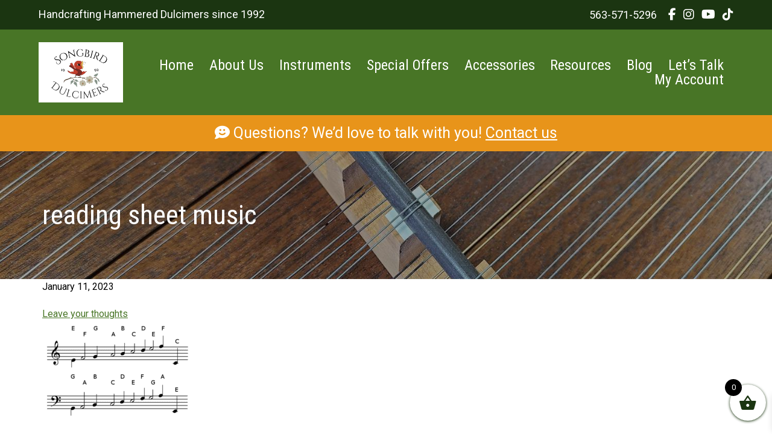

--- FILE ---
content_type: text/html; charset=UTF-8
request_url: https://songbirdhd.com/how-to-determine-what-key-a-song-is-in-for-hammered-dulcimer/reading-sheet-music/
body_size: 23924
content:
<!doctype html>
<html lang="en-US" class="no-js">
	<head>
		<meta charset="UTF-8">
		

		<meta name="robots" content="index, follow">
		<meta name="keywords" content="">
		<meta name="description" content="Handcrafting Hammered Dulcimers since 1992">
		<meta http-equiv="X-UA-Compatible" content="IE=edge,chrome=1">
		<meta name="viewport" content="width=device-width, initial-scale=1.0">

		<link href="//www.google-analytics.com" rel="dns-prefetch">
		<script src="https://kit.fontawesome.com/1660a2c263.js" crossorigin="anonymous"></script>
		<meta name='robots' content='index, follow, max-image-preview:large, max-snippet:-1, max-video-preview:-1' />

	<!-- This site is optimized with the Yoast SEO plugin v26.6 - https://yoast.com/wordpress/plugins/seo/ -->
	<title>reading sheet music - Songbird Dulcimers</title>
	<link rel="canonical" href="https://songbirdhd.com/how-to-determine-what-key-a-song-is-in-for-hammered-dulcimer/reading-sheet-music/" />
	<meta property="og:locale" content="en_US" />
	<meta property="og:type" content="article" />
	<meta property="og:title" content="reading sheet music - Songbird Dulcimers" />
	<meta property="og:url" content="https://songbirdhd.com/how-to-determine-what-key-a-song-is-in-for-hammered-dulcimer/reading-sheet-music/" />
	<meta property="og:site_name" content="Songbird Dulcimers" />
	<meta property="og:image" content="https://songbirdhd.com/how-to-determine-what-key-a-song-is-in-for-hammered-dulcimer/reading-sheet-music" />
	<meta property="og:image:width" content="462" />
	<meta property="og:image:height" content="305" />
	<meta property="og:image:type" content="image/png" />
	<meta name="twitter:card" content="summary_large_image" />
	<script type="application/ld+json" class="yoast-schema-graph">{"@context":"https://schema.org","@graph":[{"@type":"WebPage","@id":"https://songbirdhd.com/how-to-determine-what-key-a-song-is-in-for-hammered-dulcimer/reading-sheet-music/","url":"https://songbirdhd.com/how-to-determine-what-key-a-song-is-in-for-hammered-dulcimer/reading-sheet-music/","name":"reading sheet music - Songbird Dulcimers","isPartOf":{"@id":"https://songbirdhd.com/#website"},"primaryImageOfPage":{"@id":"https://songbirdhd.com/how-to-determine-what-key-a-song-is-in-for-hammered-dulcimer/reading-sheet-music/#primaryimage"},"image":{"@id":"https://songbirdhd.com/how-to-determine-what-key-a-song-is-in-for-hammered-dulcimer/reading-sheet-music/#primaryimage"},"thumbnailUrl":"https://songbirdhd.com/wp-content/uploads/2023/01/reading-sheet-music.png","datePublished":"2023-01-11T14:25:39+00:00","breadcrumb":{"@id":"https://songbirdhd.com/how-to-determine-what-key-a-song-is-in-for-hammered-dulcimer/reading-sheet-music/#breadcrumb"},"inLanguage":"en-US","potentialAction":[{"@type":"ReadAction","target":["https://songbirdhd.com/how-to-determine-what-key-a-song-is-in-for-hammered-dulcimer/reading-sheet-music/"]}]},{"@type":"ImageObject","inLanguage":"en-US","@id":"https://songbirdhd.com/how-to-determine-what-key-a-song-is-in-for-hammered-dulcimer/reading-sheet-music/#primaryimage","url":"https://songbirdhd.com/wp-content/uploads/2023/01/reading-sheet-music.png","contentUrl":"https://songbirdhd.com/wp-content/uploads/2023/01/reading-sheet-music.png","width":462,"height":305},{"@type":"BreadcrumbList","@id":"https://songbirdhd.com/how-to-determine-what-key-a-song-is-in-for-hammered-dulcimer/reading-sheet-music/#breadcrumb","itemListElement":[{"@type":"ListItem","position":1,"name":"Home","item":"https://songbirdhd.com/"},{"@type":"ListItem","position":2,"name":"How to Determine What Key a Song is In For Hammered Dulcimer","item":"https://songbirdhd.com/how-to-determine-what-key-a-song-is-in-for-hammered-dulcimer/"},{"@type":"ListItem","position":3,"name":"reading sheet music"}]},{"@type":"WebSite","@id":"https://songbirdhd.com/#website","url":"https://songbirdhd.com/","name":"Songbird Dulcimers","description":"Handcrafting Hammered Dulcimers since 1992","potentialAction":[{"@type":"SearchAction","target":{"@type":"EntryPoint","urlTemplate":"https://songbirdhd.com/?s={search_term_string}"},"query-input":{"@type":"PropertyValueSpecification","valueRequired":true,"valueName":"search_term_string"}}],"inLanguage":"en-US"}]}</script>
	<!-- / Yoast SEO plugin. -->


<link rel='dns-prefetch' href='//fonts.googleapis.com' />
<link rel="alternate" title="oEmbed (JSON)" type="application/json+oembed" href="https://songbirdhd.com/wp-json/oembed/1.0/embed?url=https%3A%2F%2Fsongbirdhd.com%2Fhow-to-determine-what-key-a-song-is-in-for-hammered-dulcimer%2Freading-sheet-music%2F" />
<link rel="alternate" title="oEmbed (XML)" type="text/xml+oembed" href="https://songbirdhd.com/wp-json/oembed/1.0/embed?url=https%3A%2F%2Fsongbirdhd.com%2Fhow-to-determine-what-key-a-song-is-in-for-hammered-dulcimer%2Freading-sheet-music%2F&#038;format=xml" />
<style id='wp-img-auto-sizes-contain-inline-css' type='text/css'>
img:is([sizes=auto i],[sizes^="auto," i]){contain-intrinsic-size:3000px 1500px}
/*# sourceURL=wp-img-auto-sizes-contain-inline-css */
</style>
<link rel='stylesheet' id='google-fonts-css' href='https://fonts.googleapis.com/css?family=Roboto+Condensed%3Aital%2Cwght%400%2C300%3B0%2C400%3B0%2C700%3B1%2C300%3B1%2C400%3B1%2C700%7CRoboto%3A300%2C400%2C400i%2C700%2C700i&#038;ver=6.9' media='all' />
<style id='wp-emoji-styles-inline-css' type='text/css'>

	img.wp-smiley, img.emoji {
		display: inline !important;
		border: none !important;
		box-shadow: none !important;
		height: 1em !important;
		width: 1em !important;
		margin: 0 0.07em !important;
		vertical-align: -0.1em !important;
		background: none !important;
		padding: 0 !important;
	}
/*# sourceURL=wp-emoji-styles-inline-css */
</style>
<style id='wp-block-library-inline-css' type='text/css'>
:root{--wp-block-synced-color:#7a00df;--wp-block-synced-color--rgb:122,0,223;--wp-bound-block-color:var(--wp-block-synced-color);--wp-editor-canvas-background:#ddd;--wp-admin-theme-color:#007cba;--wp-admin-theme-color--rgb:0,124,186;--wp-admin-theme-color-darker-10:#006ba1;--wp-admin-theme-color-darker-10--rgb:0,107,160.5;--wp-admin-theme-color-darker-20:#005a87;--wp-admin-theme-color-darker-20--rgb:0,90,135;--wp-admin-border-width-focus:2px}@media (min-resolution:192dpi){:root{--wp-admin-border-width-focus:1.5px}}.wp-element-button{cursor:pointer}:root .has-very-light-gray-background-color{background-color:#eee}:root .has-very-dark-gray-background-color{background-color:#313131}:root .has-very-light-gray-color{color:#eee}:root .has-very-dark-gray-color{color:#313131}:root .has-vivid-green-cyan-to-vivid-cyan-blue-gradient-background{background:linear-gradient(135deg,#00d084,#0693e3)}:root .has-purple-crush-gradient-background{background:linear-gradient(135deg,#34e2e4,#4721fb 50%,#ab1dfe)}:root .has-hazy-dawn-gradient-background{background:linear-gradient(135deg,#faaca8,#dad0ec)}:root .has-subdued-olive-gradient-background{background:linear-gradient(135deg,#fafae1,#67a671)}:root .has-atomic-cream-gradient-background{background:linear-gradient(135deg,#fdd79a,#004a59)}:root .has-nightshade-gradient-background{background:linear-gradient(135deg,#330968,#31cdcf)}:root .has-midnight-gradient-background{background:linear-gradient(135deg,#020381,#2874fc)}:root{--wp--preset--font-size--normal:16px;--wp--preset--font-size--huge:42px}.has-regular-font-size{font-size:1em}.has-larger-font-size{font-size:2.625em}.has-normal-font-size{font-size:var(--wp--preset--font-size--normal)}.has-huge-font-size{font-size:var(--wp--preset--font-size--huge)}.has-text-align-center{text-align:center}.has-text-align-left{text-align:left}.has-text-align-right{text-align:right}.has-fit-text{white-space:nowrap!important}#end-resizable-editor-section{display:none}.aligncenter{clear:both}.items-justified-left{justify-content:flex-start}.items-justified-center{justify-content:center}.items-justified-right{justify-content:flex-end}.items-justified-space-between{justify-content:space-between}.screen-reader-text{border:0;clip-path:inset(50%);height:1px;margin:-1px;overflow:hidden;padding:0;position:absolute;width:1px;word-wrap:normal!important}.screen-reader-text:focus{background-color:#ddd;clip-path:none;color:#444;display:block;font-size:1em;height:auto;left:5px;line-height:normal;padding:15px 23px 14px;text-decoration:none;top:5px;width:auto;z-index:100000}html :where(.has-border-color){border-style:solid}html :where([style*=border-top-color]){border-top-style:solid}html :where([style*=border-right-color]){border-right-style:solid}html :where([style*=border-bottom-color]){border-bottom-style:solid}html :where([style*=border-left-color]){border-left-style:solid}html :where([style*=border-width]){border-style:solid}html :where([style*=border-top-width]){border-top-style:solid}html :where([style*=border-right-width]){border-right-style:solid}html :where([style*=border-bottom-width]){border-bottom-style:solid}html :where([style*=border-left-width]){border-left-style:solid}html :where(img[class*=wp-image-]){height:auto;max-width:100%}:where(figure){margin:0 0 1em}html :where(.is-position-sticky){--wp-admin--admin-bar--position-offset:var(--wp-admin--admin-bar--height,0px)}@media screen and (max-width:600px){html :where(.is-position-sticky){--wp-admin--admin-bar--position-offset:0px}}
/*wp_block_styles_on_demand_placeholder:6971b947a0562*/
/*# sourceURL=wp-block-library-inline-css */
</style>
<style id='classic-theme-styles-inline-css' type='text/css'>
/*! This file is auto-generated */
.wp-block-button__link{color:#fff;background-color:#32373c;border-radius:9999px;box-shadow:none;text-decoration:none;padding:calc(.667em + 2px) calc(1.333em + 2px);font-size:1.125em}.wp-block-file__button{background:#32373c;color:#fff;text-decoration:none}
/*# sourceURL=/wp-includes/css/classic-themes.min.css */
</style>
<link rel='stylesheet' id='woocommerce-layout-css' href='https://songbirdhd.com/wp-content/plugins/woocommerce/assets/css/woocommerce-layout.css?ver=10.4.3' media='all' />
<link rel='stylesheet' id='woocommerce-smallscreen-css' href='https://songbirdhd.com/wp-content/plugins/woocommerce/assets/css/woocommerce-smallscreen.css?ver=10.4.3' media='only screen and (max-width: 768px)' />
<link rel='stylesheet' id='woocommerce-general-css' href='https://songbirdhd.com/wp-content/plugins/woocommerce/assets/css/woocommerce.css?ver=10.4.3' media='all' />
<style id='woocommerce-inline-inline-css' type='text/css'>
.woocommerce form .form-row .required { visibility: visible; }
/*# sourceURL=woocommerce-inline-inline-css */
</style>
<link rel='stylesheet' id='gateway-css' href='https://songbirdhd.com/wp-content/plugins/woocommerce-paypal-payments/modules/ppcp-button/assets/css/gateway.css?ver=3.3.1' media='all' />
<link rel='stylesheet' id='xoo-wsc-fonts-css' href='https://songbirdhd.com/wp-content/plugins/side-cart-woocommerce/assets/css/xoo-wsc-fonts.css?ver=2.7.2' media='all' />
<link rel='stylesheet' id='xoo-wsc-style-css' href='https://songbirdhd.com/wp-content/plugins/side-cart-woocommerce/assets/css/xoo-wsc-style.css?ver=2.7.2' media='all' />
<style id='xoo-wsc-style-inline-css' type='text/css'>



 

.xoo-wsc-footer{
	background-color: #ffffff;
	color: #000000;
	padding: 10px 20px;
	box-shadow: 0 -5px 10px #0000001a;
}

.xoo-wsc-footer, .xoo-wsc-footer a, .xoo-wsc-footer .amount{
	font-size: 18px;
}

.xoo-wsc-btn .amount{
	color: #000000}

.xoo-wsc-btn:hover .amount{
	color: #000000;
}

.xoo-wsc-ft-buttons-cont{
	grid-template-columns: auto;
}

.xoo-wsc-basket{
	bottom: 12px;
	right: 0px;
	background-color: #ffffff;
	color: #1b3511;
	box-shadow: 0 1px 4px 0;
	border-radius: 50%;
	display: flex;
	width: 60px;
	height: 60px;
}


.xoo-wsc-bki{
	font-size: 30px}

.xoo-wsc-items-count{
	top: -9px;
	left: -8px;
}

.xoo-wsc-items-count, .xoo-wsch-items-count{
	background-color: #000000;
	color: #ffffff;
}

.xoo-wsc-container, .xoo-wsc-slider{
	max-width: 320px;
	right: -320px;
	top: 0;bottom: 0;
	bottom: 0;
	font-family: }


.xoo-wsc-cart-active .xoo-wsc-container, .xoo-wsc-slider-active .xoo-wsc-slider{
	right: 0;
}


.xoo-wsc-cart-active .xoo-wsc-basket{
	right: 320px;
}

.xoo-wsc-slider{
	right: -320px;
}

span.xoo-wsch-close {
    font-size: 16px;
}

	.xoo-wsch-top{
		justify-content: center;
	}
	span.xoo-wsch-close {
	    right: 10px;
	}

.xoo-wsch-text{
	font-size: 20px;
}

.xoo-wsc-header{
	color: #000000;
	background-color: #ffffff;
	border-bottom: 2px solid #eee;
	padding: 15px 15px;
}


.xoo-wsc-body{
	background-color: #ffffff;
}

.xoo-wsc-products:not(.xoo-wsc-pattern-card), .xoo-wsc-products:not(.xoo-wsc-pattern-card) span.amount, .xoo-wsc-products:not(.xoo-wsc-pattern-card) a{
	font-size: 16px;
	color: #000000;
}

.xoo-wsc-products:not(.xoo-wsc-pattern-card) .xoo-wsc-product{
	padding: 20px 15px;
	margin: 0;
	border-radius: 0px;
	box-shadow: 0 0;
	background-color: transparent;
}

.xoo-wsc-sum-col{
	justify-content: center;
}


/** Shortcode **/
.xoo-wsc-sc-count{
	background-color: #000000;
	color: #ffffff;
}

.xoo-wsc-sc-bki{
	font-size: 28px;
	color: #000000;
}
.xoo-wsc-sc-cont{
	color: #000000;
}


.xoo-wsc-product dl.variation {
	display: block;
}


.xoo-wsc-product-cont{
	padding: 10px 10px;
}

.xoo-wsc-products:not(.xoo-wsc-pattern-card) .xoo-wsc-img-col{
	width: 30%;
}

.xoo-wsc-pattern-card .xoo-wsc-img-col img{
	max-width: 100%;
	height: auto;
}

.xoo-wsc-products:not(.xoo-wsc-pattern-card) .xoo-wsc-sum-col{
	width: 70%;
}

.xoo-wsc-pattern-card .xoo-wsc-product-cont{
	width: 50% 
}

@media only screen and (max-width: 600px) {
	.xoo-wsc-pattern-card .xoo-wsc-product-cont  {
		width: 50%;
	}
}


.xoo-wsc-pattern-card .xoo-wsc-product{
	border: 0;
	box-shadow: 0px 10px 15px -12px #0000001a;
}


.xoo-wsc-sm-front{
	background-color: #eee;
}
.xoo-wsc-pattern-card, .xoo-wsc-sm-front{
	border-bottom-left-radius: 5px;
	border-bottom-right-radius: 5px;
}
.xoo-wsc-pattern-card, .xoo-wsc-img-col img, .xoo-wsc-img-col, .xoo-wsc-sm-back-cont{
	border-top-left-radius: 5px;
	border-top-right-radius: 5px;
}
.xoo-wsc-sm-back{
	background-color: #fff;
}
.xoo-wsc-pattern-card, .xoo-wsc-pattern-card a, .xoo-wsc-pattern-card .amount{
	font-size: 16px;
}

.xoo-wsc-sm-front, .xoo-wsc-sm-front a, .xoo-wsc-sm-front .amount{
	color: #000;
}

.xoo-wsc-sm-back, .xoo-wsc-sm-back a, .xoo-wsc-sm-back .amount{
	color: #000;
}


.magictime {
    animation-duration: 0.5s;
}



span.xoo-wsch-items-count{
	height: 20px;
	line-height: 20px;
	width: 20px;
}

span.xoo-wsch-icon{
	font-size: 30px
}

.xoo-wsc-smr-del{
	font-size: 16px
}
/*# sourceURL=xoo-wsc-style-inline-css */
</style>
<link rel='stylesheet' id='normalize-css' href='https://songbirdhd.com/wp-content/themes/html5blank-stable/normalize.css?ver=1.0' media='all' />
<link rel='stylesheet' id='html5blank-css' href='https://songbirdhd.com/wp-content/themes/html5blank-stable/style.css?ver=895509248' media='all' />
<link rel='stylesheet' id='wp_mailjet_form_builder_widget-widget-front-styles-css' href='https://songbirdhd.com/wp-content/plugins/mailjet-for-wordpress/src/widgetformbuilder/css/front-widget.css?ver=6.1.6' media='all' />
<link rel='stylesheet' id='wc-ppcp-applepay-css' href='https://songbirdhd.com/wp-content/plugins/woocommerce-paypal-payments/modules/ppcp-applepay/assets/css/styles.css?ver=3.3.1' media='all' />
<link rel='stylesheet' id='wc-ppcp-googlepay-css' href='https://songbirdhd.com/wp-content/plugins/woocommerce-paypal-payments/modules/ppcp-googlepay/assets/css/styles.css?ver=3.3.1' media='all' />
<script type="text/template" id="tmpl-variation-template">
	<div class="woocommerce-variation-description">{{{ data.variation.variation_description }}}</div>
	<div class="woocommerce-variation-price">{{{ data.variation.price_html }}}</div>
	<div class="woocommerce-variation-availability">{{{ data.variation.availability_html }}}</div>
</script>
<script type="text/template" id="tmpl-unavailable-variation-template">
	<p role="alert">Sorry, this product is unavailable. Please choose a different combination.</p>
</script>
<script type="text/javascript" src="https://songbirdhd.com/wp-content/themes/html5blank-stable/js/lib/conditionizr-4.3.0.min.js?ver=4.3.0" id="conditionizr-js"></script>
<script type="text/javascript" src="https://songbirdhd.com/wp-content/themes/html5blank-stable/js/lib/modernizr-2.7.1.min.js?ver=2.7.1" id="modernizr-js"></script>
<script type="text/javascript" src="https://songbirdhd.com/wp-includes/js/jquery/jquery.min.js?ver=3.7.1" id="jquery-core-js"></script>
<script type="text/javascript" src="https://songbirdhd.com/wp-includes/js/jquery/jquery-migrate.min.js?ver=3.4.1" id="jquery-migrate-js"></script>
<script type="text/javascript" src="https://songbirdhd.com/wp-content/themes/html5blank-stable/js/scripts.js?ver=1105132134" id="html5blankscripts-js"></script>
<script type="text/javascript" src="https://songbirdhd.com/wp-includes/js/underscore.min.js?ver=1.13.7" id="underscore-js"></script>
<script type="text/javascript" id="wp-util-js-extra">
/* <![CDATA[ */
var _wpUtilSettings = {"ajax":{"url":"/wp-admin/admin-ajax.php"}};
//# sourceURL=wp-util-js-extra
/* ]]> */
</script>
<script type="text/javascript" src="https://songbirdhd.com/wp-includes/js/wp-util.min.js?ver=6.9" id="wp-util-js"></script>
<script type="text/javascript" src="https://songbirdhd.com/wp-content/plugins/woocommerce/assets/js/jquery-blockui/jquery.blockUI.min.js?ver=2.7.0-wc.10.4.3" id="wc-jquery-blockui-js" data-wp-strategy="defer"></script>
<script type="text/javascript" id="wc-add-to-cart-js-extra">
/* <![CDATA[ */
var wc_add_to_cart_params = {"ajax_url":"/wp-admin/admin-ajax.php","wc_ajax_url":"/?wc-ajax=%%endpoint%%","i18n_view_cart":"View cart","cart_url":"https://songbirdhd.com/cart/","is_cart":"","cart_redirect_after_add":"no"};
//# sourceURL=wc-add-to-cart-js-extra
/* ]]> */
</script>
<script type="text/javascript" src="https://songbirdhd.com/wp-content/plugins/woocommerce/assets/js/frontend/add-to-cart.min.js?ver=10.4.3" id="wc-add-to-cart-js" defer="defer" data-wp-strategy="defer"></script>
<script type="text/javascript" src="https://songbirdhd.com/wp-content/plugins/woocommerce/assets/js/js-cookie/js.cookie.min.js?ver=2.1.4-wc.10.4.3" id="wc-js-cookie-js" defer="defer" data-wp-strategy="defer"></script>
<script type="text/javascript" id="woocommerce-js-extra">
/* <![CDATA[ */
var woocommerce_params = {"ajax_url":"/wp-admin/admin-ajax.php","wc_ajax_url":"/?wc-ajax=%%endpoint%%","i18n_password_show":"Show password","i18n_password_hide":"Hide password"};
//# sourceURL=woocommerce-js-extra
/* ]]> */
</script>
<script type="text/javascript" src="https://songbirdhd.com/wp-content/plugins/woocommerce/assets/js/frontend/woocommerce.min.js?ver=10.4.3" id="woocommerce-js" defer="defer" data-wp-strategy="defer"></script>
<script type="text/javascript" id="WCPAY_ASSETS-js-extra">
/* <![CDATA[ */
var wcpayAssets = {"url":"https://songbirdhd.com/wp-content/plugins/woocommerce-payments/dist/"};
//# sourceURL=WCPAY_ASSETS-js-extra
/* ]]> */
</script>
<script type="text/javascript" src="https://songbirdhd.com/wp-content/plugins/responsive-menu-pro/public/js/noscroll.js" id="responsive-menu-pro-noscroll-js"></script>
<link rel="https://api.w.org/" href="https://songbirdhd.com/wp-json/" /><link rel="alternate" title="JSON" type="application/json" href="https://songbirdhd.com/wp-json/wp/v2/media/3419" />
            <style type="text/css">
                #wpadminbar .quicklinks #wp-admin-bar-abus_switch_to_user ul li .ab-item {
                    height: auto;
                }
                #abus_search_text {
                    width: 280px;
                    margin: 0;
                    padding: 0 8px;
                    line-height: 2;
                    min-height: 30px;
                    box-shadow: 0 0 0 transparent;
                    border-radius: 4px;
                    border: 1px solid #7e8993;
                    background-color: #ffffff;
                    color: #32373c;
                    font-size: 14px;
                    box-sizing: border-box;
                    vertical-align: top;
                }
                #abus_search_text:focus {
                    border-color: #007cba;
                    box-shadow: 0 0 0 1px #007cba;
                    outline: 2px solid transparent;
                }
                #abus_search_submit {
                    font-size: 13px;
                    padding: 0 10px;
                    min-height: 30px;
                    border-width: 1px;
                    border-radius: 3px;
                    color: #0071a1;
                    border-color: #0071a1;
                    background-color: #f3f5f6;
                    line-height: 2;
                    box-sizing: border-box;
                    vertical-align: top;
                 }
                 #abus_search_submit:hover {
                    background: #f1f1f1;
                    border-color: #016087;
                    color: #016087;
                 }
            </style>
        	<noscript><style>.woocommerce-product-gallery{ opacity: 1 !important; }</style></noscript>
	<link rel="icon" href="https://songbirdhd.com/wp-content/uploads/2020/11/favicon-dulcimers-100x100.png" sizes="32x32" />
<link rel="icon" href="https://songbirdhd.com/wp-content/uploads/2020/11/favicon-dulcimers.png" sizes="192x192" />
<link rel="apple-touch-icon" href="https://songbirdhd.com/wp-content/uploads/2020/11/favicon-dulcimers.png" />
<meta name="msapplication-TileImage" content="https://songbirdhd.com/wp-content/uploads/2020/11/favicon-dulcimers.png" />
<style>button#responsive-menu-pro-button,
#responsive-menu-pro-container {
    display: none;
    -webkit-text-size-adjust: 100%;
}

#responsive-menu-pro-container {
    z-index: 99998;
}

@media screen and (max-width:780px) {

    #responsive-menu-pro-container {
        display: block;
        position: fixed;
        top: 0;
        bottom: 0;        padding-bottom: 5px;
        margin-bottom: -5px;
        outline: 1px solid transparent;
        overflow-y: auto;
        overflow-x: hidden;
    }

    #responsive-menu-pro-container .responsive-menu-pro-search-box {
        width: 100%;
        padding: 0 2%;
        border-radius: 2px;
        height: 50px;
        -webkit-appearance: none;
    }

    #responsive-menu-pro-container.push-left,
    #responsive-menu-pro-container.slide-left {
        transform: translateX(-100%);
        -ms-transform: translateX(-100%);
        -webkit-transform: translateX(-100%);
        -moz-transform: translateX(-100%);
    }

    .responsive-menu-pro-open #responsive-menu-pro-container.push-left,
    .responsive-menu-pro-open #responsive-menu-pro-container.slide-left {
        transform: translateX(0);
        -ms-transform: translateX(0);
        -webkit-transform: translateX(0);
        -moz-transform: translateX(0);
    }

    #responsive-menu-pro-container.push-top,
    #responsive-menu-pro-container.slide-top {
        transform: translateY(-100%);
        -ms-transform: translateY(-100%);
        -webkit-transform: translateY(-100%);
        -moz-transform: translateY(-100%);
    }

    .responsive-menu-pro-open #responsive-menu-pro-container.push-top,
    .responsive-menu-pro-open #responsive-menu-pro-container.slide-top {
        transform: translateY(0);
        -ms-transform: translateY(0);
        -webkit-transform: translateY(0);
        -moz-transform: translateY(0);
    }

    #responsive-menu-pro-container.push-right,
    #responsive-menu-pro-container.slide-right {
        transform: translateX(100%);
        -ms-transform: translateX(100%);
        -webkit-transform: translateX(100%);
        -moz-transform: translateX(100%);
    }

    .responsive-menu-pro-open #responsive-menu-pro-container.push-right,
    .responsive-menu-pro-open #responsive-menu-pro-container.slide-right {
        transform: translateX(0);
        -ms-transform: translateX(0);
        -webkit-transform: translateX(0);
        -moz-transform: translateX(0);
    }

    #responsive-menu-pro-container.push-bottom,
    #responsive-menu-pro-container.slide-bottom {
        transform: translateY(100%);
        -ms-transform: translateY(100%);
        -webkit-transform: translateY(100%);
        -moz-transform: translateY(100%);
    }

    .responsive-menu-pro-open #responsive-menu-pro-container.push-bottom,
    .responsive-menu-pro-open #responsive-menu-pro-container.slide-bottom {
        transform: translateY(0);
        -ms-transform: translateY(0);
        -webkit-transform: translateY(0);
        -moz-transform: translateY(0);
    }

    #responsive-menu-pro-container,
    #responsive-menu-pro-container:before,
    #responsive-menu-pro-container:after,
    #responsive-menu-pro-container *,
    #responsive-menu-pro-container *:before,
    #responsive-menu-pro-container *:after {
        box-sizing: border-box;
        margin: 0;
        padding: 0;
    }

    #responsive-menu-pro-container #responsive-menu-pro-search-box,
    #responsive-menu-pro-container #responsive-menu-pro-additional-content,
    #responsive-menu-pro-container #responsive-menu-pro-title {
        padding: 25px 5%;
    }

    #responsive-menu-pro-container #responsive-menu-pro,
    #responsive-menu-pro-container #responsive-menu-pro ul {
        width: 100%;
   }

    #responsive-menu-pro-container #responsive-menu-pro ul.responsive-menu-pro-submenu {
        display: none;
    }

    #responsive-menu-pro-container #responsive-menu-pro ul.responsive-menu-pro-submenu.responsive-menu-pro-submenu-open {
     display: block;
    }        #responsive-menu-pro-container #responsive-menu-pro ul.responsive-menu-pro-submenu-depth-1 a.responsive-menu-pro-item-link {
            padding-left:10%;
        }

        #responsive-menu-pro-container #responsive-menu-pro ul.responsive-menu-pro-submenu-depth-2 a.responsive-menu-pro-item-link {
            padding-left:15%;
        }

        #responsive-menu-pro-container #responsive-menu-pro ul.responsive-menu-pro-submenu-depth-3 a.responsive-menu-pro-item-link {
            padding-left:20%;
        }

        #responsive-menu-pro-container #responsive-menu-pro ul.responsive-menu-pro-submenu-depth-4 a.responsive-menu-pro-item-link {
            padding-left:25%;
        }

        #responsive-menu-pro-container #responsive-menu-pro ul.responsive-menu-pro-submenu-depth-5 a.responsive-menu-pro-item-link {
            padding-left:30%;
        }
    #responsive-menu-pro-container li.responsive-menu-pro-item {
        width: 100%;
        list-style: none;
    }

    #responsive-menu-pro-container li.responsive-menu-pro-item a {
        width: 100%;
        display: block;
        text-decoration: none;
        position: relative;
    }

    #responsive-menu-pro-container #responsive-menu-pro li.responsive-menu-pro-item a {            padding: 0 5%;    }

    #responsive-menu-pro-container .responsive-menu-pro-submenu li.responsive-menu-pro-item a {            padding: 0 5%;    }


    #responsive-menu-pro-container li.responsive-menu-pro-item a .glyphicon,
    #responsive-menu-pro-container li.responsive-menu-pro-item a .fab,
    #responsive-menu-pro-container li.responsive-menu-pro-item a .fas {
        margin-right: 15px;
    }

    #responsive-menu-pro-container li.responsive-menu-pro-item a .responsive-menu-pro-subarrow {
        position: absolute;
        top: 0;
        bottom: 0;
        text-align: center;
        overflow: hidden;
    }

    #responsive-menu-pro-container li.responsive-menu-pro-item a .responsive-menu-pro-subarrow .glyphicon,
    #responsive-menu-pro-container li.responsive-menu-pro-item a .responsive-menu-pro-subarrow .fab,
    #responsive-menu-pro-container li.responsive-menu-pro-item a .responsive-menu-pro-subarrow .fas {
        margin-right: 0;
    }

    button#responsive-menu-pro-button .responsive-menu-pro-button-icon-inactive {
        display: none;
    }

    button#responsive-menu-pro-button {
        z-index: 99999;
        display: none;
        overflow: hidden;
        outline: none;
    }

    button#responsive-menu-pro-button img {
        max-width: 100%;
    }

    .responsive-menu-pro-label {
        display: inline-block;
        font-weight: 600;
        margin: 0 5px;
        vertical-align: middle;
        pointer-events: none;
    }

    .responsive-menu-pro-accessible {
        display: inline-block;
    }

    .responsive-menu-pro-accessible .responsive-menu-pro-box {
        display: inline-block;
        vertical-align: middle;
    }

    .responsive-menu-pro-label.responsive-menu-pro-label-top,
    .responsive-menu-pro-label.responsive-menu-pro-label-bottom {
        display: block;
        margin: 0 auto;
    }

    button#responsive-menu-pro-button {
        padding: 0 0;
        display: inline-block;
        cursor: pointer;
        transition-property: opacity, filter;
        transition-duration: 0.15s;
        transition-timing-function: linear;
        font: inherit;
        color: inherit;
        text-transform: none;
        background-color: transparent;
        border: 0;
        margin: 0;
    }

    .responsive-menu-pro-box {
        width:25px;
        height:19px;
        display: inline-block;
        position: relative;
    }

    .responsive-menu-pro-inner {
        display: block;
        top: 50%;
        margin-top:-1.5px;
    }

    .responsive-menu-pro-inner,
    .responsive-menu-pro-inner::before,
    .responsive-menu-pro-inner::after {
        width:25px;
        height:3px;
        background-color:#000000;
        border-radius: 4px;
        position: absolute;
        transition-property: transform;
        transition-duration: 0.15s;
        transition-timing-function: ease;
    }

    .responsive-menu-pro-open .responsive-menu-pro-inner,
    .responsive-menu-pro-open .responsive-menu-pro-inner::before,
    .responsive-menu-pro-open .responsive-menu-pro-inner::after {
        background-color:#000000;
    }

    button#responsive-menu-pro-button:hover .responsive-menu-pro-inner,
    button#responsive-menu-pro-button:hover .responsive-menu-pro-inner::before,
    button#responsive-menu-pro-button:hover .responsive-menu-pro-inner::after,
    button#responsive-menu-pro-button:hover .responsive-menu-pro-open .responsive-menu-pro-inner,
    button#responsive-menu-pro-button:hover .responsive-menu-pro-open .responsive-menu-pro-inner::before,
    button#responsive-menu-pro-button:hover .responsive-menu-pro-open .responsive-menu-pro-inner::after,
    button#responsive-menu-pro-button:focus .responsive-menu-pro-inner,
    button#responsive-menu-pro-button:focus .responsive-menu-pro-inner::before,
    button#responsive-menu-pro-button:focus .responsive-menu-pro-inner::after,
    button#responsive-menu-pro-button:focus .responsive-menu-pro-open .responsive-menu-pro-inner,
    button#responsive-menu-pro-button:focus .responsive-menu-pro-open .responsive-menu-pro-inner::before,
    button#responsive-menu-pro-button:focus .responsive-menu-pro-open .responsive-menu-pro-inner::after {
        background-color:#000000;
    }

    .responsive-menu-pro-inner::before,
    .responsive-menu-pro-inner::after {
        content: "";
        display: block;
    }

    .responsive-menu-pro-inner::before {
        top:-8px;
    }

    .responsive-menu-pro-inner::after {
        bottom:-8px;
    }.responsive-menu-pro-elastic .responsive-menu-pro-inner {
    top:1.5px;
    transition-duration: 0.4s;
    transition-timing-function: cubic-bezier(0.68, -0.55, 0.265, 1.55);
}

.responsive-menu-pro-elastic .responsive-menu-pro-inner::before {
    top:8px;
    transition: opacity 0.15s 0.4s ease;
}

.responsive-menu-pro-elastic .responsive-menu-pro-inner::after {
    top:16px;
    transition: transform 0.4s cubic-bezier(0.68, -0.55, 0.265, 1.55);
}

.responsive-menu-pro-elastic.is-active .responsive-menu-pro-inner {
    transform: translate3d(0,8px, 0) rotate(135deg);
    transition-delay: 0.1s;
}

.responsive-menu-pro-elastic.is-active .responsive-menu-pro-inner::before {
    transition-delay: 0s;
    opacity: 0;
}

.responsive-menu-pro-elastic.is-active .responsive-menu-pro-inner::after {
    transform: translate3d(0,-16px, 0) rotate(-270deg);
    transition-delay: 0.1s;
}
    button#responsive-menu-pro-button {
        width:55px;
        height:55px;
        position:fixed;
        top:0px;right:0%;
        display: inline-block;
        transition: transform 0.5s, background-color 0.5s;           background:#ffffff;    }        .responsive-menu-pro-open button#responsive-menu-pro-button:hover,
        .responsive-menu-pro-open button#responsive-menu-pro-button:focus,
        button#responsive-menu-pro-button:hover,
        button#responsive-menu-pro-button:focus {
            background:#ffffff;
         }        .responsive-menu-pro-open button#responsive-menu-pro-button {
            background:#ffffff;
         }
    button#responsive-menu-pro-button .responsive-menu-pro-box {
        color:#000000;
        pointer-events: none;
    }

    .responsive-menu-pro-open button#responsive-menu-pro-button .responsive-menu-pro-box {
        color:#000000;
    }

    .responsive-menu-pro-label {
        color:rgba(0, 0, 0, 1);
        font-size:12px;
        line-height:13px;        pointer-events: none;
    }

    .responsive-menu-pro-label .responsive-menu-pro-button-text-open {
        display: none;
    }
    .responsive-menu-pro-fade-top #responsive-menu-pro-container,
    .responsive-menu-pro-fade-left #responsive-menu-pro-container,
    .responsive-menu-pro-fade-right #responsive-menu-pro-container,
    .responsive-menu-pro-fade-bottom #responsive-menu-pro-container {
        display: none;
    }
    #responsive-menu-pro-container {
        width:75%;left: 0;            background:#212121;        transition: transform 0.5s;
        text-align:left;    }

    #responsive-menu-pro-container #responsive-menu-pro-wrapper {
        background:#212121;
    }

    #responsive-menu-pro-container #responsive-menu-pro-additional-content {
        color:#ffffff;
    }

    #responsive-menu-pro-container .responsive-menu-pro-search-box {
        background:#ffffff;
        border: 2px solid #dadada;
        color:#333333;
    }

    #responsive-menu-pro-container .responsive-menu-pro-search-box:-ms-input-placeholder {
        color:#c7c7cd;
    }

    #responsive-menu-pro-container .responsive-menu-pro-search-box::-webkit-input-placeholder {
        color:#c7c7cd;
    }

    #responsive-menu-pro-container .responsive-menu-pro-search-box:-moz-placeholder {
        color:#c7c7cd;
        opacity: 1;
    }

    #responsive-menu-pro-container .responsive-menu-pro-search-box::-moz-placeholder {
        color:#c7c7cd;
        opacity: 1;
    }

    #responsive-menu-pro-container .responsive-menu-pro-item-link,
    #responsive-menu-pro-container #responsive-menu-pro-title,
    #responsive-menu-pro-container .responsive-menu-pro-subarrow {
        transition: background-color 0.5s,
                    border-color 0.5s,
                    color 0.5s;
    }

    #responsive-menu-pro-container #responsive-menu-pro-title {
        background-color:#212121;
        color:#ffffff;
        font-size:13px;
        text-align:left;
    }

    #responsive-menu-pro-container #responsive-menu-pro-title a {
        color:#ffffff;
        font-size:13px;
        text-decoration: none;
    }

    #responsive-menu-pro-container #responsive-menu-pro-title a:hover {
        color:#ffffff;
    }

    #responsive-menu-pro-container #responsive-menu-pro-title:hover {
        background-color:#212121;
        color:#ffffff;
    }

    #responsive-menu-pro-container #responsive-menu-pro-title:hover a {
        color:#ffffff;
    }

    #responsive-menu-pro-container #responsive-menu-pro-title #responsive-menu-pro-title-image {
        display: inline-block;
        vertical-align: middle;
        max-width: 100%;
        margin-bottom: 15px;
    }

    #responsive-menu-pro-container #responsive-menu-pro-title #responsive-menu-pro-title-image img {        max-width: 100%;
    }

    #responsive-menu-pro-container #responsive-menu-pro > li.responsive-menu-pro-item:first-child > a {
        border-top:1px solid #212121;
    }

    #responsive-menu-pro-container #responsive-menu-pro li.responsive-menu-pro-item .responsive-menu-pro-item-link {
        font-size:18px;
    }

    #responsive-menu-pro-container #responsive-menu-pro li.responsive-menu-pro-item a {
        line-height:40px;
        border-bottom:1px solid #212121;
        color:#ffffff;
        background-color:#212121;            height:40px;    }

    #responsive-menu-pro-container #responsive-menu-pro li.responsive-menu-pro-item a:hover,
    #responsive-menu-pro-container #responsive-menu-pro li.responsive-menu-pro-item a:focus {
        color:#ffffff;
        background-color:#3f3f3f;
        border-color:#212121;
    }

    #responsive-menu-pro-container #responsive-menu-pro li.responsive-menu-pro-item a:hover .responsive-menu-pro-subarrow,
    #responsive-menu-pro-container #responsive-menu-pro li.responsive-menu-pro-item a:focus .responsive-menu-pro-subarrow  {
        color:#ffffff;
        border-color:#3f3f3f;
        background-color:#3f3f3f;
    }

    #responsive-menu-pro-container #responsive-menu-pro li.responsive-menu-pro-item a:hover .responsive-menu-pro-subarrow.responsive-menu-pro-subarrow-active,
    #responsive-menu-pro-container #responsive-menu-pro li.responsive-menu-pro-item a:focus .responsive-menu-pro-subarrow.responsive-menu-pro-subarrow-active {
        color:#ffffff;
        border-color:#3f3f3f;
        background-color:#3f3f3f;
    }

    #responsive-menu-pro-container #responsive-menu-pro li.responsive-menu-pro-item a .responsive-menu-pro-subarrow {right: 0;
        height:40px;
        line-height:40px;
        width:40px;
        color:#ffffff;        border-left:1px solid #212121;        background-color:#212121;
    }

    #responsive-menu-pro-container #responsive-menu-pro li.responsive-menu-pro-item a .responsive-menu-pro-subarrow.responsive-menu-pro-subarrow-active {
        color:#ffffff;
        border-color:#212121;
        background-color:#212121;
    }

    #responsive-menu-pro-container #responsive-menu-pro li.responsive-menu-pro-item a .responsive-menu-pro-subarrow.responsive-menu-pro-subarrow-active:hover,
    #responsive-menu-pro-container #responsive-menu-pro li.responsive-menu-pro-item a .responsive-menu-pro-subarrow.responsive-menu-pro-subarrow-active:focus  {
        color:#ffffff;
        border-color:#3f3f3f;
        background-color:#3f3f3f;
    }

    #responsive-menu-pro-container #responsive-menu-pro li.responsive-menu-pro-item a .responsive-menu-pro-subarrow:hover,
    #responsive-menu-pro-container #responsive-menu-pro li.responsive-menu-pro-item a .responsive-menu-pro-subarrow:focus {
        color:#ffffff;
        border-color:#3f3f3f;
        background-color:#3f3f3f;
    }

    #responsive-menu-pro-container #responsive-menu-pro li.responsive-menu-pro-item.responsive-menu-pro-current-item > .responsive-menu-pro-item-link {
        background-color:#212121;
        color:#ffffff;
        border-color:#212121;
    }

    #responsive-menu-pro-container #responsive-menu-pro li.responsive-menu-pro-item.responsive-menu-pro-current-item > .responsive-menu-pro-item-link:hover {
        background-color:#3f3f3f;
        color:#ffffff;
        border-color:#3f3f3f;
    }        #responsive-menu-pro-container #responsive-menu-pro ul.responsive-menu-pro-submenu li.responsive-menu-pro-item .responsive-menu-pro-item-link {            font-size:13px;
            text-align:left;
        }

        #responsive-menu-pro-container #responsive-menu-pro ul.responsive-menu-pro-submenu li.responsive-menu-pro-item a {                height:40px;            line-height:40px;
            border-bottom:1px solid #212121;
            color:#ffffff;
            background-color:#212121;
        }

        #responsive-menu-pro-container #responsive-menu-pro ul.responsive-menu-pro-submenu li.responsive-menu-pro-item a:hover,
        #responsive-menu-pro-container #responsive-menu-pro ul.responsive-menu-pro-submenu li.responsive-menu-pro-item a:focus {
            color:#ffffff;
            background-color:#3f3f3f;
            border-color:#212121;
        }

        #responsive-menu-pro-container #responsive-menu-pro ul.responsive-menu-pro-submenu li.responsive-menu-pro-item a:hover .responsive-menu-pro-subarrow {
            color:#ffffff;
            border-color:#3f3f3f;
            background-color:#3f3f3f;
        }

        #responsive-menu-pro-container #responsive-menu-pro ul.responsive-menu-pro-submenu li.responsive-menu-pro-item a:hover .responsive-menu-pro-subarrow.responsive-menu-pro-subarrow-active {
            color:#ffffff;
            border-color:#3f3f3f;
            background-color:#3f3f3f;
        }

        #responsive-menu-pro-container #responsive-menu-pro ul.responsive-menu-pro-submenu li.responsive-menu-pro-item a .responsive-menu-pro-subarrow {                left:unset;
                right:0;           
            height:40px;
            line-height:40px;
            width:40px;
            color:#ffffff;                border-left:1px solid #212121;
                border-right:unset;
            
            background-color:#212121;
        }

        #responsive-menu-pro-container #responsive-menu-pro ul.responsive-menu-pro-submenu li.responsive-menu-pro-item a .responsive-menu-pro-subarrow.responsive-menu-pro-subarrow-active {
            color:#ffffff;
            border-color:#212121;
            background-color:#212121;
        }

        #responsive-menu-pro-container #responsive-menu-pro ul.responsive-menu-pro-submenu li.responsive-menu-pro-item a .responsive-menu-pro-subarrow.responsive-menu-pro-subarrow-active:hover {
            color:#ffffff;
            border-color:#3f3f3f;
            background-color:#3f3f3f;
        }

        #responsive-menu-pro-container #responsive-menu-pro ul.responsive-menu-pro-submenu li.responsive-menu-pro-item a .responsive-menu-pro-subarrow:hover {
            color:#ffffff;
            border-color:#3f3f3f;
            background-color:#3f3f3f;
        }

        #responsive-menu-pro-container #responsive-menu-pro ul.responsive-menu-pro-submenu li.responsive-menu-pro-item.responsive-menu-pro-current-item > .responsive-menu-pro-item-link {
            background-color:#212121;
            color:#ffffff;
            border-color:#212121;
        }

        #responsive-menu-pro-container #responsive-menu-pro ul.responsive-menu-pro-submenu li.responsive-menu-pro-item.responsive-menu-pro-current-item > .responsive-menu-pro-item-link:hover {
            background-color:#3f3f3f;
            color:#ffffff;
            border-color:#3f3f3f;
        }
}
</style><script>jQuery(document).ready(function($) {

    var ResponsiveMenuPro = {
        trigger: '#responsive-menu-pro-button',
        animationSpeed:500,
        breakpoint:780,        isOpen: false,
        activeClass: 'is-active',
        container: '#responsive-menu-pro-container',
        openClass: 'responsive-menu-pro-open',
        activeArrow: '▲',
        inactiveArrow: '▼',
        wrapper: '#responsive-menu-pro-wrapper',
        linkElement: '.responsive-menu-pro-item-link',
        subMenuTransitionTime:200,
        originalHeight: '',
        openMenu: function() {
            $(this.trigger).addClass(this.activeClass);
            $('html').addClass(this.openClass);
            $('.responsive-menu-pro-button-icon-active').hide();
            $('.responsive-menu-pro-button-icon-inactive').show();                this.setWrapperTranslate();
            this.isOpen = true;
        },
        closeMenu: function() {
            $(this.trigger).removeClass(this.activeClass);
            $('html').removeClass(this.openClass);
            $('.responsive-menu-pro-button-icon-inactive').hide();
            $('.responsive-menu-pro-button-icon-active').show();                this.clearWrapperTranslate();
            $("#responsive-menu-pro > li").removeAttr('style');
            this.isOpen = false;
        },        triggerMenu: function() {
            this.isOpen ? this.closeMenu() : this.openMenu();
        },
        triggerSubArrow: function(subarrow) {
            var sub_menu = $(subarrow).parent().siblings('.responsive-menu-pro-submenu');
            var self = this;
                if(sub_menu.hasClass('responsive-menu-pro-submenu-open')) {
                    sub_menu.slideUp(self.subMenuTransitionTime, 'linear',function() {
                        $(this).css('display', '');
                    }).removeClass('responsive-menu-pro-submenu-open');
                    $(subarrow).html(this.inactiveArrow);
                    $(subarrow).removeClass('responsive-menu-pro-subarrow-active');
                } else {
                    sub_menu.slideDown(self.subMenuTransitionTime, 'linear').addClass('responsive-menu-pro-submenu-open');
                    $(subarrow).html(this.activeArrow);
                    $(subarrow).addClass('responsive-menu-pro-subarrow-active');
                }
        },
        menuHeight: function() {
            return $(this.container).height();
        },
        menuWidth: function() {
            return $(this.container).width();
        },
        wrapperHeight: function() {
            return $(this.wrapper).height();
        },            setWrapperTranslate: function() {
                switch('left') {
                    case 'left':
                        translate = 'translateX(' + this.menuWidth() + 'px)'; break;
                    case 'right':
                        translate = 'translateX(-' + this.menuWidth() + 'px)'; break;
                    case 'top':
                        translate = 'translateY(' + this.wrapperHeight() + 'px)'; break;
                    case 'bottom':
                        translate = 'translateY(-' + this.menuHeight() + 'px)'; break;
                }            },
            clearWrapperTranslate: function() {
                var self = this;            },
        init: function() {

            var self = this;                    $(document).on( 'keyup', function(e) {
                        if($(window).width() < self.breakpoint) {
                            if($.inArray(e.keyCode, [27,37]) !== -1 && self.isOpen) {
                                self.closeMenu();
                            }
                        }
                    });                    $(document).on( 'keyup', function(e) {
                        if($(window).width() < self.breakpoint) {
                            if($.inArray(e.keyCode, [32,39]) !== -1 && !self.isOpen) {
                                self.openMenu();
                            }
                        }
                    });
            $(this.trigger).on('click', function(e){
                e.stopPropagation();
                self.triggerMenu();
            });

            $(this.trigger).on( 'mouseup', function(){
                $(self.trigger).trigger('blur');
            });

            $('.responsive-menu-pro-subarrow').on('click', function(e) {
                e.preventDefault();
                e.stopPropagation();
                self.triggerSubArrow(this);
            });

            $(window).on( 'resize', function() {
                if($(window).width() >= self.breakpoint) {
                    if(self.isOpen){
                        self.closeMenu();
                    }
                    $('#responsive-menu-pro, .responsive-menu-pro-submenu').removeAttr('style');
                } else {                        if($('.responsive-menu-pro-open').length > 0){
                            self.setWrapperTranslate();
                        }                }
            });
             /* Desktop menu : hide on scroll down / show on scroll Up */            $(this.trigger).on( 'mousedown', function(e){
                e.preventDefault();
                e.stopPropagation();
            });            if (jQuery('#responsive-menu-pro-button').css('display') != 'none') {

                $('#responsive-menu-pro-button,#responsive-menu-pro a.responsive-menu-pro-item-link,#responsive-menu-pro-wrapper input').on( 'focus', function() {
                    $(this).addClass('is-active');
                    $('html').addClass('responsive-menu-pro-open');
                    $('#responsive-menu-pro li').css({"opacity": "1", "margin-left": "0"});
                });

                $('a,input,button').on( 'focusout', function( event ) {
                    if ( ! $(this).parents('#responsive-menu-pro-container').length ) {
                        $('html').removeClass('responsive-menu-pro-open');
                        $('#responsive-menu-pro-button').removeClass('is-active');
                    }
                });
            } else {            }            $('#responsive-menu-pro a.responsive-menu-pro-item-link').on( 'keydown', function(event) {
                if ( [13,27,32,35,36,37,38,39,40].indexOf( event.keyCode) == -1) {
                    return;
                }
                var link = $(this);
                switch(event.keyCode) {
                    case 13:                        link.click();
                        break;
                    case 27:                        var dropdown = link.parent('li').parents('.responsive-menu-pro-submenu');
                        if ( dropdown.length > 0 ) {
                            dropdown.hide();
                            dropdown.prev().focus();
                        }
                        break;
                    case 32:                        var dropdown = link.parent('li').find('.responsive-menu-pro-submenu');
                        if ( dropdown.length > 0 ) {
                            dropdown.show();
                            dropdown.find('a, input, button, textarea').filter(':visible').first().focus();
                        }
                        break;
                    case 35:                        var dropdown = link.parent('li').find('.responsive-menu-pro-submenu');
                        if ( dropdown.length > 0 ) {
                            dropdown.hide();
                        }
                        $(this).parents('#responsive-menu-pro').find('a.responsive-menu-pro-item-link').filter(':visible').last().focus();
                        break;
                    case 36:                        var dropdown = link.parent('li').find('.responsive-menu-pro-submenu');
                        if( dropdown.length > 0 ) {
                            dropdown.hide();
                        }

                        $(this).parents('#responsive-menu-pro').find('a.responsive-menu-pro-item-link').filter(':visible').first().focus();
                        break;
                    case 37:
                        event.preventDefault();
                        event.stopPropagation();                        if ( link.parent('li').prevAll('li').filter(':visible').first().length == 0) {
                            link.parent('li').nextAll('li').filter(':visible').last().find('a').first().focus();
                        } else {
                            link.parent('li').prevAll('li').filter(':visible').first().find('a').first().focus();
                        }                        if ( link.parent('li').children('.responsive-menu-pro-submenu').length ) {
                            link.parent('li').children('.responsive-menu-pro-submenu').hide();
                        }
                        break;
                    case 38:                        var dropdown = link.parent('li').find('.responsive-menu-pro-submenu');
                        if( dropdown.length > 0 ) {
                            event.preventDefault();
                            event.stopPropagation();
                            dropdown.find('a, input, button, textarea').filter(':visible').first().focus();
                        } else {
                            if ( link.parent('li').prevAll('li').filter(':visible').first().length == 0) {
                                link.parent('li').nextAll('li').filter(':visible').last().find('a').first().focus();
                            } else {
                                link.parent('li').prevAll('li').filter(':visible').first().find('a').first().focus();
                            }
                        }
                        break;
                    case 39:
                        event.preventDefault();
                        event.stopPropagation();                        if( link.parent('li').nextAll('li').filter(':visible').first().length == 0) {
                            link.parent('li').prevAll('li').filter(':visible').last().find('a').first().focus();
                        } else {
                            link.parent('li').nextAll('li').filter(':visible').first().find('a').first().focus();
                        }                        if ( link.parent('li').children('.responsive-menu-pro-submenu').length ) {
                            link.parent('li').children('.responsive-menu-pro-submenu').hide();
                        }
                        break;
                    case 40:                        var dropdown = link.parent('li').find('.responsive-menu-pro-submenu');
                        if ( dropdown.length > 0 ) {
                            event.preventDefault();
                            event.stopPropagation();
                            dropdown.find('a, input, button, textarea').filter(':visible').first().focus();
                        } else {
                            if( link.parent('li').nextAll('li').filter(':visible').first().length == 0) {
                                link.parent('li').prevAll('li').filter(':visible').last().find('a').first().focus();
                            } else {
                                link.parent('li').nextAll('li').filter(':visible').first().find('a').first().focus();
                            }
                        }
                        break;
                    }
            });

        }
    };
    ResponsiveMenuPro.init();
});
</script>		

  <!-- Analytics goes here -->
<!-- Global site tag (gtag.js) - Google Analytics -->
<!-- Global site tag (gtag.js) - Google Analytics -->
<script async src="https://www.googletagmanager.com/gtag/js?id=UA-133669989-1"></script>
<script>
  window.dataLayer = window.dataLayer || [];
  function gtag(){dataLayer.push(arguments);}
  gtag('js', new Date());

  gtag('config', 'UA-133669989-1');
</script>




	</head>
	<body class="attachment wp-singular attachment-template-default single single-attachment postid-3419 attachmentid-3419 attachment-png wp-theme-html5blank-stable not-home theme-html5blank-stable woocommerce-no-js reading-sheet-music responsive-menu-pro-slide-left">
	
<button id="responsive-menu-pro-button"
        class="responsive-menu-pro-button responsive-menu-pro-elastic"
        type="button"
        aria-label="Menu">
    <span class="responsive-menu-pro-box"><span class="responsive-menu-pro-inner"></span>
    </span>        <span class="responsive-menu-pro-label responsive-menu-pro-label-bottom">
            <span class="responsive-menu-pro-button-text">Menu</span>        </span></button><div id="responsive-menu-pro-container" class=" slide-left">
    <div id="responsive-menu-pro-wrapper" role="navigation" aria-label="main-menu"><ul id="responsive-menu-pro" role="menubar" aria-label="main-menu" ><li id="responsive-menu-pro-item-255" class=" menu-item menu-item-type-post_type menu-item-object-page menu-item-home responsive-menu-pro-item responsive-menu-pro-desktop-menu-col-auto" role="none"><a href="https://songbirdhd.com/" class="responsive-menu-pro-item-link" role="menuitem">Home</a></li><li id="responsive-menu-pro-item-1624" class=" menu-item menu-item-type-custom menu-item-object-custom menu-item-has-children responsive-menu-pro-item responsive-menu-pro-item-has-children responsive-menu-pro-desktop-menu-col-auto" role="none"><a href="#" class="responsive-menu-pro-item-link" role="menuitem">About Us<div class="responsive-menu-pro-subarrow">▼</div></a><ul aria-label='About Us' role='menu' data-depth='2' class='responsive-menu-pro-submenu responsive-menu-pro-submenu-depth-1'><li id="responsive-menu-pro-item-1633" class=" menu-item menu-item-type-post_type menu-item-object-page responsive-menu-pro-item" role="none"><a href="https://songbirdhd.com/about-songbird-dulcimers/" class="responsive-menu-pro-item-link" role="menuitem">Our Story</a></li><li id="responsive-menu-pro-item-1644" class=" menu-item menu-item-type-post_type menu-item-object-page responsive-menu-pro-item" role="none"><a href="https://songbirdhd.com/design-philosophy/" class="responsive-menu-pro-item-link" role="menuitem">Philosophy</a></li><li id="responsive-menu-pro-item-830" class=" menu-item menu-item-type-post_type menu-item-object-page responsive-menu-pro-item" role="none"><a href="https://songbirdhd.com/policies/" class="responsive-menu-pro-item-link" role="menuitem">Policies</a></li><li id="responsive-menu-pro-item-1655" class=" menu-item menu-item-type-post_type menu-item-object-page responsive-menu-pro-item" role="none"><a href="https://songbirdhd.com/songbird-limited-guarantee/" class="responsive-menu-pro-item-link" role="menuitem">Guarantee</a></li></ul></li><li id="responsive-menu-pro-item-829" class=" menu-item menu-item-type-custom menu-item-object-custom menu-item-has-children responsive-menu-pro-item responsive-menu-pro-item-has-children responsive-menu-pro-desktop-menu-col-auto" role="none"><a href="#" class="responsive-menu-pro-item-link" role="menuitem">Instruments<div class="responsive-menu-pro-subarrow">▼</div></a><ul aria-label='Instruments' role='menu' data-depth='2' class='responsive-menu-pro-submenu responsive-menu-pro-submenu-depth-1'><li id="responsive-menu-pro-item-4407" class=" menu-item menu-item-type-post_type menu-item-object-product responsive-menu-pro-item" role="none"><a href="https://songbirdhd.com/product/14-13-6-7-voyageur-hammered-dulcimer/" class="responsive-menu-pro-item-link" role="menuitem">14/13/6/7 Voyageur Hammered Dulcimer</a></li><li id="responsive-menu-pro-item-4408" class=" menu-item menu-item-type-post_type menu-item-object-product responsive-menu-pro-item" role="none"><a href="https://songbirdhd.com/product/14-13-6-7-wanderer-hammered-dulcimer/" class="responsive-menu-pro-item-link" role="menuitem">14/13/6/7 Wanderer Hammered Dulcimer</a></li><li id="responsive-menu-pro-item-3181" class=" menu-item menu-item-type-post_type menu-item-object-product responsive-menu-pro-item" role="none"><a href="https://songbirdhd.com/product/9-8-fledgling/" class="responsive-menu-pro-item-link" role="menuitem">9/8 Fledgling Hammered Dulcimer</a></li><li id="responsive-menu-pro-item-1762" class=" menu-item menu-item-type-post_type menu-item-object-product responsive-menu-pro-item" role="none"><a href="https://songbirdhd.com/product/chickadee-hammered-dulcimer/" class="responsive-menu-pro-item-link" role="menuitem">Chickadee</a></li><li id="responsive-menu-pro-item-1779" class=" menu-item menu-item-type-post_type menu-item-object-product responsive-menu-pro-item" role="none"><a href="https://songbirdhd.com/product/14-13-8-chickadee-chromatic-hammered-dulcimer/" class="responsive-menu-pro-item-link" role="menuitem">Chickadee Chromatic</a></li><li id="responsive-menu-pro-item-3039" class=" menu-item menu-item-type-post_type menu-item-object-product responsive-menu-pro-item" role="none"><a href="https://songbirdhd.com/product/swift-compact-chromatic-hammered-dulcimer/" class="responsive-menu-pro-item-link" role="menuitem">Swift Compact Chromatic</a></li><li id="responsive-menu-pro-item-1800" class=" menu-item menu-item-type-post_type menu-item-object-product responsive-menu-pro-item" role="none"><a href="https://songbirdhd.com/product/phoebe-hammered-dulcimer/" class="responsive-menu-pro-item-link" role="menuitem">Phoebe</a></li><li id="responsive-menu-pro-item-1825" class=" menu-item menu-item-type-post_type menu-item-object-product responsive-menu-pro-item" role="none"><a href="https://songbirdhd.com/product/phoebe-chromatic-hammered-dulcimer/" class="responsive-menu-pro-item-link" role="menuitem">Phoebe Chromatic</a></li><li id="responsive-menu-pro-item-1841" class=" menu-item menu-item-type-post_type menu-item-object-product responsive-menu-pro-item" role="none"><a href="https://songbirdhd.com/product/16-15-finch-hammered-dulcimer/" class="responsive-menu-pro-item-link" role="menuitem">Finch</a></li><li id="responsive-menu-pro-item-1851" class=" menu-item menu-item-type-post_type menu-item-object-product responsive-menu-pro-item" role="none"><a href="https://songbirdhd.com/product/17-16-8-finch-chromatic-hammered-dulcimer/" class="responsive-menu-pro-item-link" role="menuitem">Finch Chromatic</a></li><li id="responsive-menu-pro-item-1860" class=" menu-item menu-item-type-post_type menu-item-object-product responsive-menu-pro-item" role="none"><a href="https://songbirdhd.com/product/17-16-8-finch-chromatic-pro-hammered-dulcimer/" class="responsive-menu-pro-item-link" role="menuitem">Finch Chromatic Pro</a></li><li id="responsive-menu-pro-item-1806" class=" menu-item menu-item-type-post_type menu-item-object-page responsive-menu-pro-item" role="none"><a href="https://songbirdhd.com/dulcimer-packages/" class="responsive-menu-pro-item-link" role="menuitem">Complete Packages</a></li></ul></li><li id="responsive-menu-pro-item-2416" class=" menu-item menu-item-type-taxonomy menu-item-object-category responsive-menu-pro-item" role="none"><a href="https://songbirdhd.com/category/special-offers/" class="responsive-menu-pro-item-link" role="menuitem">Special Offers</a></li><li id="responsive-menu-pro-item-1864" class=" menu-item menu-item-type-custom menu-item-object-custom menu-item-has-children responsive-menu-pro-item responsive-menu-pro-item-has-children responsive-menu-pro-desktop-menu-col-auto" role="none"><a href="#" class="responsive-menu-pro-item-link" role="menuitem">Accessories<div class="responsive-menu-pro-subarrow">▼</div></a><ul aria-label='Accessories' role='menu' data-depth='2' class='responsive-menu-pro-submenu responsive-menu-pro-submenu-depth-1'><li id="responsive-menu-pro-item-1862" class=" menu-item menu-item-type-post_type menu-item-object-page responsive-menu-pro-item" role="none"><a href="https://songbirdhd.com/dulcimer-dampers/" class="responsive-menu-pro-item-link" role="menuitem">Dampers</a></li><li id="responsive-menu-pro-item-1863" class=" menu-item menu-item-type-post_type menu-item-object-page responsive-menu-pro-item" role="none"><a href="https://songbirdhd.com/dulcimer-bridges/" class="responsive-menu-pro-item-link" role="menuitem">Bridges</a></li><li id="responsive-menu-pro-item-1861" class=" menu-item menu-item-type-post_type menu-item-object-page responsive-menu-pro-item" role="none"><a href="https://songbirdhd.com/onboard-stereo-electric-pickups/" class="responsive-menu-pro-item-link" role="menuitem">Onboard Electric Pickups</a></li><li id="responsive-menu-pro-item-4437" class=" menu-item menu-item-type-post_type menu-item-object-product responsive-menu-pro-item" role="none"><a href="https://songbirdhd.com/product/festival-bag/" class="responsive-menu-pro-item-link" role="menuitem">Festival Bag</a></li><li id="responsive-menu-pro-item-1877" class=" menu-item menu-item-type-post_type menu-item-object-product responsive-menu-pro-item" role="none"><a href="https://songbirdhd.com/product/dulcimer-case/" class="responsive-menu-pro-item-link" role="menuitem">Hammered Dulcimer Case</a></li><li id="responsive-menu-pro-item-1881" class=" menu-item menu-item-type-post_type menu-item-object-product responsive-menu-pro-item" role="none"><a href="https://songbirdhd.com/product/hd-stand/" class="responsive-menu-pro-item-link" role="menuitem">Hammered Dulcimer Stand</a></li><li id="responsive-menu-pro-item-1884" class=" menu-item menu-item-type-post_type menu-item-object-product responsive-menu-pro-item" role="none"><a href="https://songbirdhd.com/product/fully-adjustable-stand/" class="responsive-menu-pro-item-link" role="menuitem">Fully Adjustable Hammered Dulcimer Stand</a></li><li id="responsive-menu-pro-item-3243" class=" menu-item menu-item-type-post_type menu-item-object-page responsive-menu-pro-item" role="none"><a href="https://songbirdhd.com/hammered-dulcimer-hammers/" class="responsive-menu-pro-item-link" role="menuitem">Hammered Dulcimer Hammers</a></li><li id="responsive-menu-pro-item-4438" class=" menu-item menu-item-type-post_type menu-item-object-product responsive-menu-pro-item" role="none"><a href="https://songbirdhd.com/product/phone-tuner-holder/" class="responsive-menu-pro-item-link" role="menuitem">Phone Tuner Holder</a></li><li id="responsive-menu-pro-item-1975" class=" menu-item menu-item-type-post_type menu-item-object-product responsive-menu-pro-item" role="none"><a href="https://songbirdhd.com/product/hammered-dulcimer-tuning-wrench/" class="responsive-menu-pro-item-link" role="menuitem">Tuning Wrench</a></li><li id="responsive-menu-pro-item-3119" class=" menu-item menu-item-type-post_type menu-item-object-product responsive-menu-pro-item" role="none"><a href="https://songbirdhd.com/product/electronic-tuners/" class="responsive-menu-pro-item-link" role="menuitem">Electronic Tuner</a></li><li id="responsive-menu-pro-item-1959" class=" menu-item menu-item-type-taxonomy menu-item-object-product_cat responsive-menu-pro-item" role="none"><a href="https://songbirdhd.com/products/accessories/strings/" class="responsive-menu-pro-item-link" role="menuitem">Strings</a></li><li id="responsive-menu-pro-item-3857" class=" menu-item menu-item-type-post_type menu-item-object-product responsive-menu-pro-item" role="none"><a href="https://songbirdhd.com/product/hammered-dulcimer-cleaning-kit/" class="responsive-menu-pro-item-link" role="menuitem">Cleaning Kit</a></li><li id="responsive-menu-pro-item-1936" class=" menu-item menu-item-type-taxonomy menu-item-object-product_cat responsive-menu-pro-item" role="none"><a href="https://songbirdhd.com/products/accessories/books/" class="responsive-menu-pro-item-link" role="menuitem">Books</a></li></ul></li><li id="responsive-menu-pro-item-1626" class=" menu-item menu-item-type-custom menu-item-object-custom menu-item-has-children responsive-menu-pro-item responsive-menu-pro-item-has-children responsive-menu-pro-desktop-menu-col-auto" role="none"><a href="#" class="responsive-menu-pro-item-link" role="menuitem">Resources<div class="responsive-menu-pro-subarrow">▼</div></a><ul aria-label='Resources' role='menu' data-depth='2' class='responsive-menu-pro-submenu responsive-menu-pro-submenu-depth-1'><li id="responsive-menu-pro-item-1690" class=" menu-item menu-item-type-post_type menu-item-object-page responsive-menu-pro-item" role="none"><a href="https://songbirdhd.com/hammered-dulcimer-video-and-tuning-resources/" class="responsive-menu-pro-item-link" role="menuitem">How-to Videos and Tuning Resources</a></li><li id="responsive-menu-pro-item-1924" class=" menu-item menu-item-type-post_type menu-item-object-page responsive-menu-pro-item" role="none"><a href="https://songbirdhd.com/teach-a-tune/" class="responsive-menu-pro-item-link" role="menuitem">Teach a Tune</a></li><li id="responsive-menu-pro-item-1694" class=" menu-item menu-item-type-post_type menu-item-object-page responsive-menu-pro-item" role="none"><a href="https://songbirdhd.com/having-fun-with-dulcimers/" class="responsive-menu-pro-item-link" role="menuitem">Having fun with dulcimers</a></li><li id="responsive-menu-pro-item-1713" class=" menu-item menu-item-type-post_type menu-item-object-page responsive-menu-pro-item" role="none"><a href="https://songbirdhd.com/hammered-dulcimer-video-lessons-by-jess-dickinson/" class="responsive-menu-pro-item-link" role="menuitem">Free Video Lessons by Jess Dickinson</a></li><li id="responsive-menu-pro-item-1712" class=" menu-item menu-item-type-post_type menu-item-object-page responsive-menu-pro-item" role="none"><a href="https://songbirdhd.com/hammered-dulcimer-video-lessons-by-brett-ridgeway/" class="responsive-menu-pro-item-link" role="menuitem">Free Video Lessons by Brett Ridgeway</a></li><li id="responsive-menu-pro-item-1717" class=" menu-item menu-item-type-post_type menu-item-object-page responsive-menu-pro-item" role="none"><a href="https://songbirdhd.com/frequently-asked-questions/" class="responsive-menu-pro-item-link" role="menuitem">Frequently Asked Questions</a></li><li id="responsive-menu-pro-item-3584" class=" menu-item menu-item-type-post_type menu-item-object-page responsive-menu-pro-item" role="none"><a href="https://songbirdhd.com/hammered-dulcimer-links/" class="responsive-menu-pro-item-link" role="menuitem">Hammered Dulcimer Teachers</a></li><li id="responsive-menu-pro-item-3583" class=" menu-item menu-item-type-post_type menu-item-object-page responsive-menu-pro-item" role="none"><a href="https://songbirdhd.com/hammered-dulcimer-links/" class="responsive-menu-pro-item-link" role="menuitem">Hammered Dulcimer Festivals</a></li><li id="responsive-menu-pro-item-3582" class=" menu-item menu-item-type-post_type menu-item-object-page responsive-menu-pro-item" role="none"><a href="https://songbirdhd.com/hammered-dulcimer-links/" class="responsive-menu-pro-item-link" role="menuitem">Songbird Dulcimers Dealers</a></li><li id="responsive-menu-pro-item-1720" class=" menu-item menu-item-type-post_type menu-item-object-page responsive-menu-pro-item" role="none"><a href="https://songbirdhd.com/hammered-dulcimer-links/" class="responsive-menu-pro-item-link" role="menuitem">Helpful Links</a></li></ul></li><li id="responsive-menu-pro-item-1728" class=" menu-item menu-item-type-post_type menu-item-object-page current_page_parent responsive-menu-pro-item responsive-menu-pro-desktop-menu-col-auto" role="none"><a href="https://songbirdhd.com/blog/" class="responsive-menu-pro-item-link" role="menuitem">Blog</a></li><li id="responsive-menu-pro-item-276" class=" menu-item menu-item-type-post_type menu-item-object-page responsive-menu-pro-item responsive-menu-pro-desktop-menu-col-auto" role="none"><a href="https://songbirdhd.com/contact-songbird-dulcimers/" class="responsive-menu-pro-item-link" role="menuitem">Let’s Talk</a></li><li id="responsive-menu-pro-item-2203" class=" menu-item menu-item-type-post_type menu-item-object-page responsive-menu-pro-item" role="none"><a href="https://songbirdhd.com/my-account/" class="responsive-menu-pro-item-link" role="menuitem">My Account</a></li></ul>    </div>
</div>	<div id="fb-root"></div>
<script>(function(d, s, id) {
  var js, fjs = d.getElementsByTagName(s)[0];
  if (d.getElementById(id)) return;
  js = d.createElement(s); js.id = id;
  js.src = 'https://connect.facebook.net/en_US/sdk.js#xfbml=1&version=v3.0&appId=1631409303743894&autoLogAppEvents=1';
  fjs.parentNode.insertBefore(js, fjs);
}(document, 'script', 'facebook-jssdk'));</script>
						<div class="pre-header">
				<div class="header-wrapper">
					<div class="pre-header-unit ph-tagline"><a href="https://songbirdhd.com">Handcrafting Hammered Dulcimers since 1992 </a></div>
					<!--<div class="pre-header-unit ph-search"></div>-->
					<!--<div class="pre-header-unit ph-cart">
											</div>-->
											<div class="pre-header-unit ph-button"><span class="mobile_tel">563-571-5296</span></div>
										
											<div class="pre-header-unit social-links-header">
																								<a target="_blank" href="https://www.facebook.com/profile.php?id=100086050875034"><i class="fa fa-facebook" aria-hidden="true">&nbsp;</i></a>
																																	<a target="_blank" href="https://www.instagram.com/songbirddulcimers/"><i class="fa fa-instagram" aria-hidden="true">&nbsp;</i></a>
																																																	<a target="_blank" href="https://www.youtube.com/channel/UCsx5QTbTweGcmEFdyNtNTzQ"><i class="fa fa-youtube-play" aria-hidden="true">&nbsp;</i></a>
																									<a target="_blank" href="https://www.tiktok.com/@songbirddulcimers"><i class="fa fa-brands fa-tiktok"></i></a>
																					</div>
						
				</div>
			</div>
			<!-- header -->
			<header class="header clear" role="banner" >
				<div class="header-wrapper">
					<!-- logo -->
											<div class="logo">
							<a href="https://songbirdhd.com">
								<img class="logo-img" src="https://songbirdhd.com/wp-content/uploads/2024/05/songbirdlogo-scaled.jpg" alt="Songbird DulcimersSongbird Dulcimers logo"/>
							</a>
						</div>
										<!-- /logo -->
					
										
					<!-- nav -->
					<nav class="nav main-menu" role="navigation">
						<ul><li id="menu-item-255" class="menu-item menu-item-type-post_type menu-item-object-page menu-item-home menu-item-255"><a href="https://songbirdhd.com/">Home</a></li>
<li id="menu-item-1624" class="menu-item menu-item-type-custom menu-item-object-custom menu-item-has-children menu-item-1624"><a href="#">About Us</a>
<ul class="sub-menu">
	<li id="menu-item-1633" class="menu-item menu-item-type-post_type menu-item-object-page menu-item-1633"><a href="https://songbirdhd.com/about-songbird-dulcimers/">Our Story</a></li>
	<li id="menu-item-1644" class="menu-item menu-item-type-post_type menu-item-object-page menu-item-1644"><a href="https://songbirdhd.com/design-philosophy/">Philosophy</a></li>
	<li id="menu-item-830" class="menu-item menu-item-type-post_type menu-item-object-page menu-item-830"><a href="https://songbirdhd.com/policies/">Policies</a></li>
	<li id="menu-item-1655" class="menu-item menu-item-type-post_type menu-item-object-page menu-item-1655"><a href="https://songbirdhd.com/songbird-limited-guarantee/">Guarantee</a></li>
</ul>
</li>
<li id="menu-item-829" class="menu-item menu-item-type-custom menu-item-object-custom menu-item-has-children menu-item-829"><a href="#">Instruments</a>
<ul class="sub-menu">
	<li id="menu-item-4407" class="menu-item menu-item-type-post_type menu-item-object-product menu-item-4407"><a href="https://songbirdhd.com/product/14-13-6-7-voyageur-hammered-dulcimer/">14/13/6/7 Voyageur Hammered Dulcimer</a></li>
	<li id="menu-item-4408" class="menu-item menu-item-type-post_type menu-item-object-product menu-item-4408"><a href="https://songbirdhd.com/product/14-13-6-7-wanderer-hammered-dulcimer/">14/13/6/7 Wanderer Hammered Dulcimer</a></li>
	<li id="menu-item-3181" class="menu-item menu-item-type-post_type menu-item-object-product menu-item-3181"><a href="https://songbirdhd.com/product/9-8-fledgling/">9/8 Fledgling Hammered Dulcimer</a></li>
	<li id="menu-item-1762" class="menu-item menu-item-type-post_type menu-item-object-product menu-item-1762"><a href="https://songbirdhd.com/product/chickadee-hammered-dulcimer/">Chickadee</a></li>
	<li id="menu-item-1779" class="menu-item menu-item-type-post_type menu-item-object-product menu-item-1779"><a href="https://songbirdhd.com/product/14-13-8-chickadee-chromatic-hammered-dulcimer/">Chickadee Chromatic</a></li>
	<li id="menu-item-3039" class="menu-item menu-item-type-post_type menu-item-object-product menu-item-3039"><a href="https://songbirdhd.com/product/swift-compact-chromatic-hammered-dulcimer/">Swift Compact Chromatic</a></li>
	<li id="menu-item-1800" class="menu-item menu-item-type-post_type menu-item-object-product menu-item-1800"><a href="https://songbirdhd.com/product/phoebe-hammered-dulcimer/">Phoebe</a></li>
	<li id="menu-item-1825" class="menu-item menu-item-type-post_type menu-item-object-product menu-item-1825"><a href="https://songbirdhd.com/product/phoebe-chromatic-hammered-dulcimer/">Phoebe Chromatic</a></li>
	<li id="menu-item-1841" class="menu-item menu-item-type-post_type menu-item-object-product menu-item-1841"><a href="https://songbirdhd.com/product/16-15-finch-hammered-dulcimer/">Finch</a></li>
	<li id="menu-item-1851" class="menu-item menu-item-type-post_type menu-item-object-product menu-item-1851"><a href="https://songbirdhd.com/product/17-16-8-finch-chromatic-hammered-dulcimer/">Finch Chromatic</a></li>
	<li id="menu-item-1860" class="menu-item menu-item-type-post_type menu-item-object-product menu-item-1860"><a href="https://songbirdhd.com/product/17-16-8-finch-chromatic-pro-hammered-dulcimer/">Finch Chromatic Pro</a></li>
	<li id="menu-item-1806" class="menu-item menu-item-type-post_type menu-item-object-page menu-item-1806"><a href="https://songbirdhd.com/dulcimer-packages/">Complete Packages</a></li>
</ul>
</li>
<li id="menu-item-2416" class="menu-item menu-item-type-taxonomy menu-item-object-category menu-item-2416"><a href="https://songbirdhd.com/category/special-offers/">Special Offers</a></li>
<li id="menu-item-1864" class="menu-item menu-item-type-custom menu-item-object-custom menu-item-has-children menu-item-1864"><a href="#">Accessories</a>
<ul class="sub-menu">
	<li id="menu-item-1862" class="menu-item menu-item-type-post_type menu-item-object-page menu-item-1862"><a href="https://songbirdhd.com/dulcimer-dampers/">Dampers</a></li>
	<li id="menu-item-1863" class="menu-item menu-item-type-post_type menu-item-object-page menu-item-1863"><a href="https://songbirdhd.com/dulcimer-bridges/">Bridges</a></li>
	<li id="menu-item-1861" class="menu-item menu-item-type-post_type menu-item-object-page menu-item-1861"><a href="https://songbirdhd.com/onboard-stereo-electric-pickups/">Onboard Electric Pickups</a></li>
	<li id="menu-item-4437" class="menu-item menu-item-type-post_type menu-item-object-product menu-item-4437"><a href="https://songbirdhd.com/product/festival-bag/">Festival Bag</a></li>
	<li id="menu-item-1877" class="menu-item menu-item-type-post_type menu-item-object-product menu-item-1877"><a href="https://songbirdhd.com/product/dulcimer-case/">Hammered Dulcimer Case</a></li>
	<li id="menu-item-1881" class="menu-item menu-item-type-post_type menu-item-object-product menu-item-1881"><a href="https://songbirdhd.com/product/hd-stand/">Hammered Dulcimer Stand</a></li>
	<li id="menu-item-1884" class="menu-item menu-item-type-post_type menu-item-object-product menu-item-1884"><a href="https://songbirdhd.com/product/fully-adjustable-stand/">Fully Adjustable Hammered Dulcimer Stand</a></li>
	<li id="menu-item-3243" class="menu-item menu-item-type-post_type menu-item-object-page menu-item-3243"><a href="https://songbirdhd.com/hammered-dulcimer-hammers/">Hammered Dulcimer Hammers</a></li>
	<li id="menu-item-4438" class="menu-item menu-item-type-post_type menu-item-object-product menu-item-4438"><a href="https://songbirdhd.com/product/phone-tuner-holder/">Phone Tuner Holder</a></li>
	<li id="menu-item-1975" class="menu-item menu-item-type-post_type menu-item-object-product menu-item-1975"><a href="https://songbirdhd.com/product/hammered-dulcimer-tuning-wrench/">Tuning Wrench</a></li>
	<li id="menu-item-3119" class="menu-item menu-item-type-post_type menu-item-object-product menu-item-3119"><a href="https://songbirdhd.com/product/electronic-tuners/">Electronic Tuner</a></li>
	<li id="menu-item-1959" class="menu-item menu-item-type-taxonomy menu-item-object-product_cat menu-item-1959"><a href="https://songbirdhd.com/products/accessories/strings/">Strings</a></li>
	<li id="menu-item-3857" class="menu-item menu-item-type-post_type menu-item-object-product menu-item-3857"><a href="https://songbirdhd.com/product/hammered-dulcimer-cleaning-kit/">Cleaning Kit</a></li>
	<li id="menu-item-1936" class="menu-item menu-item-type-taxonomy menu-item-object-product_cat menu-item-1936"><a href="https://songbirdhd.com/products/accessories/books/">Books</a></li>
</ul>
</li>
<li id="menu-item-1626" class="menu-item menu-item-type-custom menu-item-object-custom menu-item-has-children menu-item-1626"><a href="#">Resources</a>
<ul class="sub-menu">
	<li id="menu-item-1690" class="menu-item menu-item-type-post_type menu-item-object-page menu-item-1690"><a href="https://songbirdhd.com/hammered-dulcimer-video-and-tuning-resources/">How-to Videos and Tuning Resources</a></li>
	<li id="menu-item-1924" class="menu-item menu-item-type-post_type menu-item-object-page menu-item-1924"><a href="https://songbirdhd.com/teach-a-tune/">Teach a Tune</a></li>
	<li id="menu-item-1694" class="menu-item menu-item-type-post_type menu-item-object-page menu-item-1694"><a href="https://songbirdhd.com/having-fun-with-dulcimers/">Having fun with dulcimers</a></li>
	<li id="menu-item-1713" class="menu-item menu-item-type-post_type menu-item-object-page menu-item-1713"><a href="https://songbirdhd.com/hammered-dulcimer-video-lessons-by-jess-dickinson/">Free Video Lessons by Jess Dickinson</a></li>
	<li id="menu-item-1712" class="menu-item menu-item-type-post_type menu-item-object-page menu-item-1712"><a href="https://songbirdhd.com/hammered-dulcimer-video-lessons-by-brett-ridgeway/">Free Video Lessons by Brett Ridgeway</a></li>
	<li id="menu-item-1717" class="menu-item menu-item-type-post_type menu-item-object-page menu-item-1717"><a href="https://songbirdhd.com/frequently-asked-questions/">Frequently Asked Questions</a></li>
	<li id="menu-item-3584" class="menu-item menu-item-type-post_type menu-item-object-page menu-item-3584"><a href="https://songbirdhd.com/hammered-dulcimer-links/">Hammered Dulcimer Teachers</a></li>
	<li id="menu-item-3583" class="menu-item menu-item-type-post_type menu-item-object-page menu-item-3583"><a href="https://songbirdhd.com/hammered-dulcimer-links/">Hammered Dulcimer Festivals</a></li>
	<li id="menu-item-3582" class="menu-item menu-item-type-post_type menu-item-object-page menu-item-3582"><a href="https://songbirdhd.com/hammered-dulcimer-links/">Songbird Dulcimers Dealers</a></li>
	<li id="menu-item-1720" class="menu-item menu-item-type-post_type menu-item-object-page menu-item-1720"><a href="https://songbirdhd.com/hammered-dulcimer-links/">Helpful Links</a></li>
</ul>
</li>
<li id="menu-item-1728" class="menu-item menu-item-type-post_type menu-item-object-page current_page_parent menu-item-1728"><a href="https://songbirdhd.com/blog/">Blog</a></li>
<li id="menu-item-276" class="menu-item menu-item-type-post_type menu-item-object-page menu-item-276"><a href="https://songbirdhd.com/contact-songbird-dulcimers/">Let’s Talk</a></li>
<li id="menu-item-2203" class="menu-item menu-item-type-post_type menu-item-object-page menu-item-2203"><a href="https://songbirdhd.com/my-account/">My Account</a></li>
</ul>					</nav>
					<!-- /nav -->
					<!-- </div> -->
				</div>				
				<div class="wrapper">
									</div>				
			</header>
			<div class="cta">
				<p><i class="fas fa-comment-smile"></i> Questions? We&#8217;d love to talk with you! <a href="https://songbirdhd.com/contact-songbird-dulcimers/">Contact us</a></p>
			</div>
			<!-- /header -->

	<main role="main">
			
			<div class="wc-banner" style="background-image:url(/wp-content/uploads/2020/11/slant.jpg);">
				<div class="wrapper">
					<h1 class="wc-banner-title">reading sheet music</h1>
				</div>
			</div>		
		<section>
			<div class="wrapper">
									<!-- article -->
					<article id="post-3419" class="post-3419 attachment type-attachment status-inherit hentry">
						<p class="date">January 11, 2023</p>	
						<!-- post details -->
						<div class="comments"><a href="https://songbirdhd.com/how-to-determine-what-key-a-song-is-in-for-hammered-dulcimer/reading-sheet-music/#respond">Leave your thoughts</a></div>
						<!-- /post details -->
								<p class="attachment"><a href='https://songbirdhd.com/wp-content/uploads/2023/01/reading-sheet-music.png'><img decoding="async" width="250" height="165" src="https://songbirdhd.com/wp-content/uploads/2023/01/reading-sheet-music-250x165.png" class="attachment-medium size-medium" alt="" srcset="https://songbirdhd.com/wp-content/uploads/2023/01/reading-sheet-music-250x165.png 250w, https://songbirdhd.com/wp-content/uploads/2023/01/reading-sheet-music-120x79.png 120w, https://songbirdhd.com/wp-content/uploads/2023/01/reading-sheet-music-300x198.png 300w, https://songbirdhd.com/wp-content/uploads/2023/01/reading-sheet-music.png 462w" sizes="(max-width: 250px) 100vw, 250px" /></a></p>

						
						
						<div class="comments">
	

	<div id="respond" class="comment-respond">
		<h3 id="reply-title" class="comment-reply-title">Leave a Reply <small><a rel="nofollow" id="cancel-comment-reply-link" href="/how-to-determine-what-key-a-song-is-in-for-hammered-dulcimer/reading-sheet-music/#respond" style="display:none;">Cancel reply</a></small></h3><form action="https://songbirdhd.com/wp-comments-post.php" method="post" id="commentform" class="comment-form"><p class="comment-notes"><span id="email-notes">Your email address will not be published.</span> <span class="required-field-message">Required fields are marked <span class="required">*</span></span></p><p class="comment-form-comment"><label for="comment">Comment <span class="required">*</span></label> <textarea id="comment" name="comment" cols="45" rows="8" maxlength="65525" required="required"></textarea></p><p class="comment-form-author"><label for="author">Name <span class="required">*</span></label> <input id="author" name="author" type="text" value="" size="30" maxlength="245" autocomplete="name" required="required" /></p>
<p class="comment-form-email"><label for="email">Email <span class="required">*</span></label> <input id="email" name="email" type="text" value="" size="30" maxlength="100" aria-describedby="email-notes" autocomplete="email" required="required" /></p>
<p class="comment-form-url"><label for="url">Website</label> <input id="url" name="url" type="text" value="" size="30" maxlength="200" autocomplete="url" /></p>
<p class="form-submit"><input name="submit" type="submit" id="submit" class="submit" value="Post Comment" /> <input type='hidden' name='comment_post_ID' value='3419' id='comment_post_ID' />
<input type='hidden' name='comment_parent' id='comment_parent' value='0' />
</p><p style="display: none;"><input type="hidden" id="akismet_comment_nonce" name="akismet_comment_nonce" value="612c7d1d2e" /></p><p style="display: none !important;" class="akismet-fields-container" data-prefix="ak_"><label>&#916;<textarea name="ak_hp_textarea" cols="45" rows="8" maxlength="100"></textarea></label><input type="hidden" id="ak_js_1" name="ak_js" value="51"/><script>document.getElementById( "ak_js_1" ).setAttribute( "value", ( new Date() ).getTime() );</script></p></form>	</div><!-- #respond -->
	
</div>
					</article>
					<!-- /article -->

				
							</div>
		</section>
		<!-- /section -->
	</main>






<!-- footer -->
			<div class="footer-widgets">
			
				<div class="wrapper">
						
							
								<div id="footer-locations" class="footer-widget location">

																			<h3>Songbird Dulcimers</h3>
																													<div class="footer-map">
												<iframe src="https://www.google.com/maps/embed?pb=!1m18!1m12!1m3!1d2992.6975295483685!2d-91.07303738457375!3d41.40237467926285!2m3!1f0!2f0!3f0!3m2!1i1024!2i768!4f13.1!3m3!1m2!1s0x87e3e54ba5f58989%3A0xca5e5ecd4d994086!2sSongbird%20Dulcimers!5e0!3m2!1sen!2sus!4v1605196467630!5m2!1sen!2sus" width="100%" height="130" frameborder="0" style="border:0;" allowfullscreen="" aria-hidden="false" tabindex="0"></iframe>											</div>
																	</div>

							
								<div id="footer-locations" class="footer-widget location">

																			<h3>Joy Shop Address</h3>
																										</div>

							
								
													<div class="footer-widget">
								<h3>Our Address</h3>
																			<p><p>927 Hwy 17<br />
Joy, IL 61260</p>
</p>
																																											</div>
											
											
						
							
								<div class="footer-widget info-block">

																			<h3>Useful Links</h3>
																												<div class="block_content">
											<p><a href="https://songbirdhd.com/hammered-dulcimer-video-and-tuning-resources/">Tuning Tips</a><br />
<a href="https://songbirdhd.com/teach-a-tune/">Teach A Tune</a><br />
<a href="https://songbirdhd.com/frequently-asked-questions/">Frequently Asked Questions</a><br />
<a href="https://songbirdhd.com/blog/">News</a><br />
<a href="https://songbirdhd.com/contact-songbird-dulcimers/">Contact</a></p>
										</div>			
													
								</div>

							
								
						<div class="footer-widget bottom-menu">
							<h3>Navigation</h3>
							<ul><li class="menu-item menu-item-type-post_type menu-item-object-page menu-item-home menu-item-255"><a href="https://songbirdhd.com/">Home</a></li>
<li class="menu-item menu-item-type-custom menu-item-object-custom menu-item-has-children menu-item-1624"><a href="#">About Us</a>
<ul class="sub-menu">
	<li class="menu-item menu-item-type-post_type menu-item-object-page menu-item-1633"><a href="https://songbirdhd.com/about-songbird-dulcimers/">Our Story</a></li>
	<li class="menu-item menu-item-type-post_type menu-item-object-page menu-item-1644"><a href="https://songbirdhd.com/design-philosophy/">Philosophy</a></li>
	<li class="menu-item menu-item-type-post_type menu-item-object-page menu-item-830"><a href="https://songbirdhd.com/policies/">Policies</a></li>
	<li class="menu-item menu-item-type-post_type menu-item-object-page menu-item-1655"><a href="https://songbirdhd.com/songbird-limited-guarantee/">Guarantee</a></li>
</ul>
</li>
<li class="menu-item menu-item-type-custom menu-item-object-custom menu-item-has-children menu-item-829"><a href="#">Instruments</a>
<ul class="sub-menu">
	<li class="menu-item menu-item-type-post_type menu-item-object-product menu-item-4407"><a href="https://songbirdhd.com/product/14-13-6-7-voyageur-hammered-dulcimer/">14/13/6/7 Voyageur Hammered Dulcimer</a></li>
	<li class="menu-item menu-item-type-post_type menu-item-object-product menu-item-4408"><a href="https://songbirdhd.com/product/14-13-6-7-wanderer-hammered-dulcimer/">14/13/6/7 Wanderer Hammered Dulcimer</a></li>
	<li class="menu-item menu-item-type-post_type menu-item-object-product menu-item-3181"><a href="https://songbirdhd.com/product/9-8-fledgling/">9/8 Fledgling Hammered Dulcimer</a></li>
	<li class="menu-item menu-item-type-post_type menu-item-object-product menu-item-1762"><a href="https://songbirdhd.com/product/chickadee-hammered-dulcimer/">Chickadee</a></li>
	<li class="menu-item menu-item-type-post_type menu-item-object-product menu-item-1779"><a href="https://songbirdhd.com/product/14-13-8-chickadee-chromatic-hammered-dulcimer/">Chickadee Chromatic</a></li>
	<li class="menu-item menu-item-type-post_type menu-item-object-product menu-item-3039"><a href="https://songbirdhd.com/product/swift-compact-chromatic-hammered-dulcimer/">Swift Compact Chromatic</a></li>
	<li class="menu-item menu-item-type-post_type menu-item-object-product menu-item-1800"><a href="https://songbirdhd.com/product/phoebe-hammered-dulcimer/">Phoebe</a></li>
	<li class="menu-item menu-item-type-post_type menu-item-object-product menu-item-1825"><a href="https://songbirdhd.com/product/phoebe-chromatic-hammered-dulcimer/">Phoebe Chromatic</a></li>
	<li class="menu-item menu-item-type-post_type menu-item-object-product menu-item-1841"><a href="https://songbirdhd.com/product/16-15-finch-hammered-dulcimer/">Finch</a></li>
	<li class="menu-item menu-item-type-post_type menu-item-object-product menu-item-1851"><a href="https://songbirdhd.com/product/17-16-8-finch-chromatic-hammered-dulcimer/">Finch Chromatic</a></li>
	<li class="menu-item menu-item-type-post_type menu-item-object-product menu-item-1860"><a href="https://songbirdhd.com/product/17-16-8-finch-chromatic-pro-hammered-dulcimer/">Finch Chromatic Pro</a></li>
	<li class="menu-item menu-item-type-post_type menu-item-object-page menu-item-1806"><a href="https://songbirdhd.com/dulcimer-packages/">Complete Packages</a></li>
</ul>
</li>
<li class="menu-item menu-item-type-taxonomy menu-item-object-category menu-item-2416"><a href="https://songbirdhd.com/category/special-offers/">Special Offers</a></li>
<li class="menu-item menu-item-type-custom menu-item-object-custom menu-item-has-children menu-item-1864"><a href="#">Accessories</a>
<ul class="sub-menu">
	<li class="menu-item menu-item-type-post_type menu-item-object-page menu-item-1862"><a href="https://songbirdhd.com/dulcimer-dampers/">Dampers</a></li>
	<li class="menu-item menu-item-type-post_type menu-item-object-page menu-item-1863"><a href="https://songbirdhd.com/dulcimer-bridges/">Bridges</a></li>
	<li class="menu-item menu-item-type-post_type menu-item-object-page menu-item-1861"><a href="https://songbirdhd.com/onboard-stereo-electric-pickups/">Onboard Electric Pickups</a></li>
	<li class="menu-item menu-item-type-post_type menu-item-object-product menu-item-4437"><a href="https://songbirdhd.com/product/festival-bag/">Festival Bag</a></li>
	<li class="menu-item menu-item-type-post_type menu-item-object-product menu-item-1877"><a href="https://songbirdhd.com/product/dulcimer-case/">Hammered Dulcimer Case</a></li>
	<li class="menu-item menu-item-type-post_type menu-item-object-product menu-item-1881"><a href="https://songbirdhd.com/product/hd-stand/">Hammered Dulcimer Stand</a></li>
	<li class="menu-item menu-item-type-post_type menu-item-object-product menu-item-1884"><a href="https://songbirdhd.com/product/fully-adjustable-stand/">Fully Adjustable Hammered Dulcimer Stand</a></li>
	<li class="menu-item menu-item-type-post_type menu-item-object-page menu-item-3243"><a href="https://songbirdhd.com/hammered-dulcimer-hammers/">Hammered Dulcimer Hammers</a></li>
	<li class="menu-item menu-item-type-post_type menu-item-object-product menu-item-4438"><a href="https://songbirdhd.com/product/phone-tuner-holder/">Phone Tuner Holder</a></li>
	<li class="menu-item menu-item-type-post_type menu-item-object-product menu-item-1975"><a href="https://songbirdhd.com/product/hammered-dulcimer-tuning-wrench/">Tuning Wrench</a></li>
	<li class="menu-item menu-item-type-post_type menu-item-object-product menu-item-3119"><a href="https://songbirdhd.com/product/electronic-tuners/">Electronic Tuner</a></li>
	<li class="menu-item menu-item-type-taxonomy menu-item-object-product_cat menu-item-1959"><a href="https://songbirdhd.com/products/accessories/strings/">Strings</a></li>
	<li class="menu-item menu-item-type-post_type menu-item-object-product menu-item-3857"><a href="https://songbirdhd.com/product/hammered-dulcimer-cleaning-kit/">Cleaning Kit</a></li>
	<li class="menu-item menu-item-type-taxonomy menu-item-object-product_cat menu-item-1936"><a href="https://songbirdhd.com/products/accessories/books/">Books</a></li>
</ul>
</li>
<li class="menu-item menu-item-type-custom menu-item-object-custom menu-item-has-children menu-item-1626"><a href="#">Resources</a>
<ul class="sub-menu">
	<li class="menu-item menu-item-type-post_type menu-item-object-page menu-item-1690"><a href="https://songbirdhd.com/hammered-dulcimer-video-and-tuning-resources/">How-to Videos and Tuning Resources</a></li>
	<li class="menu-item menu-item-type-post_type menu-item-object-page menu-item-1924"><a href="https://songbirdhd.com/teach-a-tune/">Teach a Tune</a></li>
	<li class="menu-item menu-item-type-post_type menu-item-object-page menu-item-1694"><a href="https://songbirdhd.com/having-fun-with-dulcimers/">Having fun with dulcimers</a></li>
	<li class="menu-item menu-item-type-post_type menu-item-object-page menu-item-1713"><a href="https://songbirdhd.com/hammered-dulcimer-video-lessons-by-jess-dickinson/">Free Video Lessons by Jess Dickinson</a></li>
	<li class="menu-item menu-item-type-post_type menu-item-object-page menu-item-1712"><a href="https://songbirdhd.com/hammered-dulcimer-video-lessons-by-brett-ridgeway/">Free Video Lessons by Brett Ridgeway</a></li>
	<li class="menu-item menu-item-type-post_type menu-item-object-page menu-item-1717"><a href="https://songbirdhd.com/frequently-asked-questions/">Frequently Asked Questions</a></li>
	<li class="menu-item menu-item-type-post_type menu-item-object-page menu-item-3584"><a href="https://songbirdhd.com/hammered-dulcimer-links/">Hammered Dulcimer Teachers</a></li>
	<li class="menu-item menu-item-type-post_type menu-item-object-page menu-item-3583"><a href="https://songbirdhd.com/hammered-dulcimer-links/">Hammered Dulcimer Festivals</a></li>
	<li class="menu-item menu-item-type-post_type menu-item-object-page menu-item-3582"><a href="https://songbirdhd.com/hammered-dulcimer-links/">Songbird Dulcimers Dealers</a></li>
	<li class="menu-item menu-item-type-post_type menu-item-object-page menu-item-1720"><a href="https://songbirdhd.com/hammered-dulcimer-links/">Helpful Links</a></li>
</ul>
</li>
<li class="menu-item menu-item-type-post_type menu-item-object-page current_page_parent menu-item-1728"><a href="https://songbirdhd.com/blog/">Blog</a></li>
<li class="menu-item menu-item-type-post_type menu-item-object-page menu-item-276"><a href="https://songbirdhd.com/contact-songbird-dulcimers/">Let’s Talk</a></li>
<li class="menu-item menu-item-type-post_type menu-item-object-page menu-item-2203"><a href="https://songbirdhd.com/my-account/">My Account</a></li>
</ul>						</div>

					</div>

				</div>

			<footer class="footer" role="contentinfo">
				<div class="wrapper">
					<div class="copyright">
						&copy; 2026 <span></span> Songbird Dulcimers						&middot; <a href="/wp-admin">Admin</a>
													&middot; <a href="https://songbirdhd.com/privacy-policy/">Privacy Policy</a>
																			&middot; <a href="https://songbirdhd.com/policies/">Terms of Service</a>
																		 &middot; <a href="https://www.bigimprint.com">Web design</a> by <a href="https://www.bigimprint.com">bigimprint.com</a>
											</div>
											<div class="social-links">
																								<a target="_blank" href="https://www.facebook.com/profile.php?id=100086050875034"><i class="fa fa-facebook" aria-hidden="true">&nbsp;</i></a>
																																	<a target="_blank" href="https://www.instagram.com/songbirddulcimers/"><i class="fa fa-instagram" aria-hidden="true">&nbsp;</i></a>
																																																	<a target="_blank" href="https://www.youtube.com/channel/UCsx5QTbTweGcmEFdyNtNTzQ"><i class="fa fa-youtube-play" aria-hidden="true">&nbsp;</i></a>
																									<a target="_blank" href="https://www.tiktok.com/@songbirddulcimers"><i class="fa fa-brands fa-tiktok"></i></a>
																					 </div>
						
				</div>
			</footer>
			<!-- /footer -->
		<script type="speculationrules">
{"prefetch":[{"source":"document","where":{"and":[{"href_matches":"/*"},{"not":{"href_matches":["/wp-*.php","/wp-admin/*","/wp-content/uploads/*","/wp-content/*","/wp-content/plugins/*","/wp-content/themes/html5blank-stable/*","/*\\?(.+)"]}},{"not":{"selector_matches":"a[rel~=\"nofollow\"]"}},{"not":{"selector_matches":".no-prefetch, .no-prefetch a"}}]},"eagerness":"conservative"}]}
</script>
<div class="xoo-wsc-markup-notices"></div>
<div class="xoo-wsc-markup">
	<div class="xoo-wsc-modal">

		
<div class="xoo-wsc-container">

	<div class="xoo-wsc-basket">

					<span class="xoo-wsc-items-count">0</span>
		

		<span class="xoo-wsc-bki xoo-wsc-icon-basket1"></span>

		
	</div>

	<div class="xoo-wsc-header">

		
		
<div class="xoo-wsch-top">

			<div class="xoo-wsc-notice-container" data-section="cart"><ul class="xoo-wsc-notices"></ul></div>	
			<div class="xoo-wsch-basket">
			<span class="xoo-wscb-icon xoo-wsc-icon-bag2"></span>
			<span class="xoo-wscb-count">0</span>
		</div>
	
			<span class="xoo-wsch-text">Your Cart</span>
	
			<span class="xoo-wsch-close xoo-wsc-icon-cross"></span>
	
</div>
		
	</div>


	<div class="xoo-wsc-body">

		
		
<div class="xoo-wsc-empty-cart"><span>Your cart is empty</span><a class="xoo-wsc-btn button btn" href="https://songbirdhd.com/">Return to Shop</a></div>
		
	</div>

	<div class="xoo-wsc-footer">

		
		




<div class="xoo-wsc-ft-buttons-cont">

	<a href="#" class="xoo-wsc-ft-btn xoo-wsc-btn button btn xoo-wsc-cart-close xoo-wsc-ft-btn-continue" >Continue Shopping</a>
</div>


		
	</div>

	<span class="xoo-wsc-loader"></span>
	<span class="xoo-wsc-icon-spinner8 xoo-wsc-loader-icon"></span>

</div>
		<span class="xoo-wsc-opac"></span>

	</div>
</div>	<script type='text/javascript'>
		(function () {
			var c = document.body.className;
			c = c.replace(/woocommerce-no-js/, 'woocommerce-js');
			document.body.className = c;
		})();
	</script>
	<script type="text/javascript" src="https://songbirdhd.com/wp-includes/js/comment-reply.min.js?ver=6.9" id="comment-reply-js" async="async" data-wp-strategy="async" fetchpriority="low"></script>
<script type="text/javascript" src="https://songbirdhd.com/wp-content/plugins/woocommerce/assets/js/accounting/accounting.min.js?ver=0.4.2" id="wc-accounting-js"></script>
<script type="text/javascript" id="wc-add-to-cart-variation-js-extra">
/* <![CDATA[ */
var wc_add_to_cart_variation_params = {"wc_ajax_url":"/?wc-ajax=%%endpoint%%","i18n_no_matching_variations_text":"Sorry, no products matched your selection. Please choose a different combination.","i18n_make_a_selection_text":"Please select some product options before adding this product to your cart.","i18n_unavailable_text":"Sorry, this product is unavailable. Please choose a different combination.","i18n_reset_alert_text":"Your selection has been reset. Please select some product options before adding this product to your cart."};
//# sourceURL=wc-add-to-cart-variation-js-extra
/* ]]> */
</script>
<script type="text/javascript" src="https://songbirdhd.com/wp-content/plugins/woocommerce/assets/js/frontend/add-to-cart-variation.min.js?ver=10.4.3" id="wc-add-to-cart-variation-js" data-wp-strategy="defer"></script>
<script type="text/javascript" src="https://songbirdhd.com/wp-includes/js/jquery/ui/core.min.js?ver=1.13.3" id="jquery-ui-core-js"></script>
<script type="text/javascript" src="https://songbirdhd.com/wp-includes/js/jquery/ui/datepicker.min.js?ver=1.13.3" id="jquery-ui-datepicker-js"></script>
<script type="text/javascript" id="jquery-ui-datepicker-js-after">
/* <![CDATA[ */
jQuery(function(jQuery){jQuery.datepicker.setDefaults({"closeText":"Close","currentText":"Today","monthNames":["January","February","March","April","May","June","July","August","September","October","November","December"],"monthNamesShort":["Jan","Feb","Mar","Apr","May","Jun","Jul","Aug","Sep","Oct","Nov","Dec"],"nextText":"Next","prevText":"Previous","dayNames":["Sunday","Monday","Tuesday","Wednesday","Thursday","Friday","Saturday"],"dayNamesShort":["Sun","Mon","Tue","Wed","Thu","Fri","Sat"],"dayNamesMin":["S","M","T","W","T","F","S"],"dateFormat":"MM d, yy","firstDay":1,"isRTL":false});});
//# sourceURL=jquery-ui-datepicker-js-after
/* ]]> */
</script>
<script type="text/javascript" id="woocommerce-addons-validation-js-extra">
/* <![CDATA[ */
var woocommerce_addons_params = {"price_display_suffix":"","tax_enabled":"","price_include_tax":"","display_include_tax":"","ajax_url":"/wp-admin/admin-ajax.php","i18n_validation_required_select":"Please choose an option.","i18n_validation_required_input":"Please enter some text in this field.","i18n_validation_required_number":"Please enter a number in this field.","i18n_validation_required_file":"Please upload a file.","i18n_validation_letters_only":"Please enter letters only.","i18n_validation_numbers_only":"Please enter numbers only.","i18n_validation_letters_and_numbers_only":"Please enter letters and numbers only.","i18n_validation_email_only":"Please enter a valid email address.","i18n_validation_min_characters":"Please enter at least %c characters.","i18n_validation_max_characters":"Please enter up to %c characters.","i18n_validation_min_number":"Please enter %c or more.","i18n_validation_max_number":"Please enter %c or less.","i18n_validation_decimal_separator":"Please enter a price with one monetary decimal point (%c) without thousand separators.","i18n_sub_total":"Subtotal","i18n_remaining":"\u003Cspan\u003E\u003C/span\u003E characters remaining","currency_format_num_decimals":"2","currency_format_symbol":"$","currency_format_decimal_sep":".","currency_format_thousand_sep":",","trim_trailing_zeros":"","is_bookings":"","trim_user_input_characters":"1000","quantity_symbol":"x ","datepicker_class":"wc_pao_datepicker","datepicker_date_format":"MM d, yy","gmt_offset":"6","date_input_timezone_reference":"default","currency_format":"%s%v"};
//# sourceURL=woocommerce-addons-validation-js-extra
/* ]]> */
</script>
<script type="text/javascript" src="https://songbirdhd.com/wp-content/plugins/woocommerce-product-addons/assets/js/lib/pao-validation.min.js?ver=8.1.2" id="woocommerce-addons-validation-js"></script>
<script type="text/javascript" id="woocommerce-addons-js-extra">
/* <![CDATA[ */
var woocommerce_addons_params = {"price_display_suffix":"","tax_enabled":"","price_include_tax":"","display_include_tax":"","ajax_url":"/wp-admin/admin-ajax.php","i18n_validation_required_select":"Please choose an option.","i18n_validation_required_input":"Please enter some text in this field.","i18n_validation_required_number":"Please enter a number in this field.","i18n_validation_required_file":"Please upload a file.","i18n_validation_letters_only":"Please enter letters only.","i18n_validation_numbers_only":"Please enter numbers only.","i18n_validation_letters_and_numbers_only":"Please enter letters and numbers only.","i18n_validation_email_only":"Please enter a valid email address.","i18n_validation_min_characters":"Please enter at least %c characters.","i18n_validation_max_characters":"Please enter up to %c characters.","i18n_validation_min_number":"Please enter %c or more.","i18n_validation_max_number":"Please enter %c or less.","i18n_validation_decimal_separator":"Please enter a price with one monetary decimal point (%c) without thousand separators.","i18n_sub_total":"Subtotal","i18n_remaining":"\u003Cspan\u003E\u003C/span\u003E characters remaining","currency_format_num_decimals":"2","currency_format_symbol":"$","currency_format_decimal_sep":".","currency_format_thousand_sep":",","trim_trailing_zeros":"","is_bookings":"","trim_user_input_characters":"1000","quantity_symbol":"x ","datepicker_class":"wc_pao_datepicker","datepicker_date_format":"MM d, yy","gmt_offset":"6","date_input_timezone_reference":"default","currency_format":"%s%v"};
//# sourceURL=woocommerce-addons-js-extra
/* ]]> */
</script>
<script type="text/javascript" src="https://songbirdhd.com/wp-content/plugins/woocommerce-product-addons/assets/js/frontend/addons.min.js?ver=8.1.2" id="woocommerce-addons-js" defer="defer" data-wp-strategy="defer"></script>
<script type="text/javascript" id="ppcp-smart-button-js-extra">
/* <![CDATA[ */
var PayPalCommerceGateway = {"url":"https://www.paypal.com/sdk/js?client-id=AczypijY_sp68DsXVKhieIpALEtFfGiAF---VMwvwluPj3GScA0H5FBgiopA-vREqS3cR-7TnYV4EII9&currency=USD&integration-date=2025-12-04&components=buttons,funding-eligibility,applepay,googlepay&vault=false&commit=false&intent=capture&disable-funding=card&enable-funding=venmo,paylater","url_params":{"client-id":"AczypijY_sp68DsXVKhieIpALEtFfGiAF---VMwvwluPj3GScA0H5FBgiopA-vREqS3cR-7TnYV4EII9","currency":"USD","integration-date":"2025-12-04","components":"buttons,funding-eligibility,applepay,googlepay","vault":"false","commit":"false","intent":"capture","disable-funding":"card","enable-funding":"venmo,paylater"},"script_attributes":{"data-partner-attribution-id":"Woo_PPCP"},"client_id":"AczypijY_sp68DsXVKhieIpALEtFfGiAF---VMwvwluPj3GScA0H5FBgiopA-vREqS3cR-7TnYV4EII9","currency":"USD","data_client_id":{"set_attribute":false,"endpoint":"/?wc-ajax=ppc-data-client-id","nonce":"05f387633c","user":0,"has_subscriptions":false,"paypal_subscriptions_enabled":false},"redirect":"https://songbirdhd.com/checkout/","context":"mini-cart","ajax":{"simulate_cart":{"endpoint":"/?wc-ajax=ppc-simulate-cart","nonce":"8c01373dc7"},"change_cart":{"endpoint":"/?wc-ajax=ppc-change-cart","nonce":"604b69d809"},"create_order":{"endpoint":"/?wc-ajax=ppc-create-order","nonce":"bfa95b132a"},"approve_order":{"endpoint":"/?wc-ajax=ppc-approve-order","nonce":"f5cae703ba"},"get_order":{"endpoint":"/?wc-ajax=ppc-get-order","nonce":"798ad3c77c"},"approve_subscription":{"endpoint":"/?wc-ajax=ppc-approve-subscription","nonce":"2adec5de75"},"vault_paypal":{"endpoint":"/?wc-ajax=ppc-vault-paypal","nonce":"4bd126f0e1"},"save_checkout_form":{"endpoint":"/?wc-ajax=ppc-save-checkout-form","nonce":"07df7781b8"},"validate_checkout":{"endpoint":"/?wc-ajax=ppc-validate-checkout","nonce":"5244bfa36e"},"cart_script_params":{"endpoint":"/?wc-ajax=ppc-cart-script-params"},"create_setup_token":{"endpoint":"/?wc-ajax=ppc-create-setup-token","nonce":"cd16d6eaa2"},"create_payment_token":{"endpoint":"/?wc-ajax=ppc-create-payment-token","nonce":"0285321618"},"create_payment_token_for_guest":{"endpoint":"/?wc-ajax=ppc-update-customer-id","nonce":"d70154c127"},"update_shipping":{"endpoint":"/?wc-ajax=ppc-update-shipping","nonce":"0d511feb2c"},"update_customer_shipping":{"shipping_options":{"endpoint":"https://songbirdhd.com/wp-json/wc/store/v1/cart/select-shipping-rate"},"shipping_address":{"cart_endpoint":"https://songbirdhd.com/wp-json/wc/store/v1/cart/","update_customer_endpoint":"https://songbirdhd.com/wp-json/wc/store/v1/cart/update-customer"},"wp_rest_nonce":"6cc299f33a","update_shipping_method":"/?wc-ajax=update_shipping_method"}},"cart_contains_subscription":"","subscription_plan_id":"","vault_v3_enabled":"1","variable_paypal_subscription_variations":[],"variable_paypal_subscription_variation_from_cart":"","subscription_product_allowed":"","locations_with_subscription_product":{"product":false,"payorder":false,"cart":false},"enforce_vault":"","can_save_vault_token":"","is_free_trial_cart":"","vaulted_paypal_email":"","bn_codes":{"checkout":"Woo_PPCP","cart":"Woo_PPCP","mini-cart":"Woo_PPCP","product":"Woo_PPCP"},"payer":null,"button":{"wrapper":"#ppc-button-ppcp-gateway","is_disabled":false,"mini_cart_wrapper":"#ppc-button-minicart","is_mini_cart_disabled":false,"cancel_wrapper":"#ppcp-cancel","mini_cart_style":{"layout":"vertical","color":"gold","shape":"rect","label":"paypal","tagline":false,"height":35},"style":{"layout":"vertical","color":"gold","shape":"rect","label":"paypal","tagline":false}},"separate_buttons":{"card":{"id":"ppcp-card-button-gateway","wrapper":"#ppc-button-ppcp-card-button-gateway","style":{"shape":"rect","color":"black","layout":"horizontal"}}},"hosted_fields":{"wrapper":"#ppcp-hosted-fields","labels":{"credit_card_number":"","cvv":"","mm_yy":"MM/YY","fields_empty":"Card payment details are missing. Please fill in all required fields.","fields_not_valid":"Unfortunately, your credit card details are not valid.","card_not_supported":"Unfortunately, we do not support your credit card.","cardholder_name_required":"Cardholder's first and last name are required, please fill the checkout form required fields."},"valid_cards":["mastercard","visa","amex","discover","american-express","master-card"],"contingency":"SCA_WHEN_REQUIRED"},"messages":{"wrapper":".ppcp-messages","is_hidden":false,"block":{"enabled":false},"amount":0,"placement":"payment","style":{"layout":"text","logo":{"type":"primary","position":"left"},"text":{"color":"black","size":"12"},"color":"blue","ratio":"1x1"}},"labels":{"error":{"generic":"Something went wrong. Please try again or choose another payment source.","required":{"generic":"Required form fields are not filled.","field":"%s is a required field.","elements":{"terms":"Please read and accept the terms and conditions to proceed with your order."}}},"billing_field":"Billing %s","shipping_field":"Shipping %s"},"simulate_cart":{"enabled":true,"throttling":5000},"order_id":"0","single_product_buttons_enabled":"","mini_cart_buttons_enabled":"1","basic_checkout_validation_enabled":"","early_checkout_validation_enabled":"1","funding_sources_without_redirect":["paypal","paylater","venmo","card"],"user":{"is_logged":false,"has_wc_card_payment_tokens":false},"should_handle_shipping_in_paypal":"","server_side_shipping_callback":{"enabled":true},"appswitch":{"enabled":true},"needShipping":"","vaultingEnabled":"","productType":null,"manualRenewalEnabled":"","final_review_enabled":"1"};
//# sourceURL=ppcp-smart-button-js-extra
/* ]]> */
</script>
<script type="text/javascript" src="https://songbirdhd.com/wp-content/plugins/woocommerce-paypal-payments/modules/ppcp-button/assets/js/button.js?ver=3.3.1" id="ppcp-smart-button-js"></script>
<script type="text/javascript" id="wp_mailjet_form_builder_widget-front-script-js-extra">
/* <![CDATA[ */
var mjWidget = {"ajax_url":"https://songbirdhd.com/wp-admin/admin-ajax.php"};
//# sourceURL=wp_mailjet_form_builder_widget-front-script-js-extra
/* ]]> */
</script>
<script type="text/javascript" src="https://songbirdhd.com/wp-content/plugins/mailjet-for-wordpress/src/widgetformbuilder/js/front-widget.js?ver=6.9" id="wp_mailjet_form_builder_widget-front-script-js"></script>
<script type="text/javascript" id="wc-ppcp-applepay-js-extra">
/* <![CDATA[ */
var wc_ppcp_applepay = {"sdk_url":"https://applepay.cdn-apple.com/jsapi/v1/apple-pay-sdk.js","is_debug":"","is_admin":"","is_enabled":"1","is_wc_gateway_enabled":"","preferences":{"checkout_data_mode":"use_wc"},"button":{"wrapper":"ppc-button-applepay-container","mini_cart_wrapper":"ppc-button-applepay-container-minicart","type":"plain","color":"black","lang":""},"product":{"needShipping":false,"subtotal":0},"shop":{"countryCode":"US","currencyCode":"USD","totalLabel":"Songbird Dulcimers"},"ajax_url":"https://songbirdhd.com/wp-admin/admin-ajax.php","nonce":"c8e440ceed"};
//# sourceURL=wc-ppcp-applepay-js-extra
/* ]]> */
</script>
<script type="text/javascript" src="https://songbirdhd.com/wp-content/plugins/woocommerce-paypal-payments/modules/ppcp-applepay/assets/js/boot.js?ver=3.3.1" id="wc-ppcp-applepay-js"></script>
<script type="text/javascript" id="wc-ppcp-googlepay-js-extra">
/* <![CDATA[ */
var wc_ppcp_googlepay = {"environment":"PRODUCTION","is_debug":"","is_enabled":"1","is_wc_gateway_enabled":"","sdk_url":"https://pay.google.com/gp/p/js/pay.js","button":{"wrapper":"#ppc-button-googlepay-container","style":{"color":"black","type":"plain","language":"en"},"mini_cart_wrapper":"#ppc-button-googlepay-container-minicart","mini_cart_style":{"color":"black","type":"plain","language":"en"}},"shipping":{"enabled":false,"configured":true},"ajax":{"update_payment_data":{"endpoint":"/?wc-ajax=ppc-googlepay-update-payment-data","nonce":"12c612c613"}}};
//# sourceURL=wc-ppcp-googlepay-js-extra
/* ]]> */
</script>
<script type="text/javascript" src="https://songbirdhd.com/wp-content/plugins/woocommerce-paypal-payments/modules/ppcp-googlepay/assets/js/boot.js?ver=3.3.1" id="wc-ppcp-googlepay-js"></script>
<script type="text/javascript" src="https://songbirdhd.com/wp-content/plugins/woocommerce/assets/js/sourcebuster/sourcebuster.min.js?ver=10.4.3" id="sourcebuster-js-js"></script>
<script type="text/javascript" id="wc-order-attribution-js-extra">
/* <![CDATA[ */
var wc_order_attribution = {"params":{"lifetime":1.0000000000000001e-5,"session":30,"base64":false,"ajaxurl":"https://songbirdhd.com/wp-admin/admin-ajax.php","prefix":"wc_order_attribution_","allowTracking":true},"fields":{"source_type":"current.typ","referrer":"current_add.rf","utm_campaign":"current.cmp","utm_source":"current.src","utm_medium":"current.mdm","utm_content":"current.cnt","utm_id":"current.id","utm_term":"current.trm","utm_source_platform":"current.plt","utm_creative_format":"current.fmt","utm_marketing_tactic":"current.tct","session_entry":"current_add.ep","session_start_time":"current_add.fd","session_pages":"session.pgs","session_count":"udata.vst","user_agent":"udata.uag"}};
//# sourceURL=wc-order-attribution-js-extra
/* ]]> */
</script>
<script type="text/javascript" src="https://songbirdhd.com/wp-content/plugins/woocommerce/assets/js/frontend/order-attribution.min.js?ver=10.4.3" id="wc-order-attribution-js"></script>
<script type="text/javascript" id="xoo-wsc-main-js-js-extra">
/* <![CDATA[ */
var xoo_wsc_params = {"adminurl":"https://songbirdhd.com/wp-admin/admin-ajax.php","wc_ajax_url":"/?wc-ajax=%%endpoint%%","qtyUpdateDelay":"500","notificationTime":"5000","html":{"successNotice":"\u003Cul class=\"xoo-wsc-notices\"\u003E\u003Cli class=\"xoo-wsc-notice-success\"\u003E\u003Cspan class=\"xoo-wsc-icon-check_circle\"\u003E\u003C/span\u003E%s%\u003C/li\u003E\u003C/ul\u003E","errorNotice":"\u003Cul class=\"xoo-wsc-notices\"\u003E\u003Cli class=\"xoo-wsc-notice-error\"\u003E\u003Cspan class=\"xoo-wsc-icon-cross\"\u003E\u003C/span\u003E%s%\u003C/li\u003E\u003C/ul\u003E"},"strings":{"maxQtyError":"Only %s% in stock","stepQtyError":"Quantity can only be purchased in multiple of %s%","calculateCheckout":"Please use checkout form to calculate shipping","couponEmpty":"Please enter promo code"},"isCheckout":"","isCart":"","sliderAutoClose":"1","shippingEnabled":"1","couponsEnabled":"1","autoOpenCart":"yes","addedToCart":"","ajaxAddToCart":"yes","skipAjaxForData":[],"showBasket":"always_show","flyToCart":"no","productFlyClass":"","refreshCart":"no","fetchDelay":"200","triggerClass":"","productLayout":"rows","cardAnimate":{"enable":"yes","type":"slideUp","event":"back_hover","duration":"0.5"},"menuCartHideOnEmpty":[],"shortcodeEls":{"subtotal":".xoo-wsc-sc-subt","count":".xoo-wsc-sc-count","icon":".xoo-wsc-sc-bki"}};
//# sourceURL=xoo-wsc-main-js-js-extra
/* ]]> */
</script>
<script type="text/javascript" src="https://songbirdhd.com/wp-content/plugins/side-cart-woocommerce/assets/js/xoo-wsc-main.js?ver=2.7.2" id="xoo-wsc-main-js-js" defer="defer" data-wp-strategy="defer"></script>
<script defer type="text/javascript" src="https://songbirdhd.com/wp-content/plugins/akismet/_inc/akismet-frontend.js?ver=1764097154" id="akismet-frontend-js"></script>
<script id="wp-emoji-settings" type="application/json">
{"baseUrl":"https://s.w.org/images/core/emoji/17.0.2/72x72/","ext":".png","svgUrl":"https://s.w.org/images/core/emoji/17.0.2/svg/","svgExt":".svg","source":{"concatemoji":"https://songbirdhd.com/wp-includes/js/wp-emoji-release.min.js?ver=6.9"}}
</script>
<script type="module">
/* <![CDATA[ */
/*! This file is auto-generated */
const a=JSON.parse(document.getElementById("wp-emoji-settings").textContent),o=(window._wpemojiSettings=a,"wpEmojiSettingsSupports"),s=["flag","emoji"];function i(e){try{var t={supportTests:e,timestamp:(new Date).valueOf()};sessionStorage.setItem(o,JSON.stringify(t))}catch(e){}}function c(e,t,n){e.clearRect(0,0,e.canvas.width,e.canvas.height),e.fillText(t,0,0);t=new Uint32Array(e.getImageData(0,0,e.canvas.width,e.canvas.height).data);e.clearRect(0,0,e.canvas.width,e.canvas.height),e.fillText(n,0,0);const a=new Uint32Array(e.getImageData(0,0,e.canvas.width,e.canvas.height).data);return t.every((e,t)=>e===a[t])}function p(e,t){e.clearRect(0,0,e.canvas.width,e.canvas.height),e.fillText(t,0,0);var n=e.getImageData(16,16,1,1);for(let e=0;e<n.data.length;e++)if(0!==n.data[e])return!1;return!0}function u(e,t,n,a){switch(t){case"flag":return n(e,"\ud83c\udff3\ufe0f\u200d\u26a7\ufe0f","\ud83c\udff3\ufe0f\u200b\u26a7\ufe0f")?!1:!n(e,"\ud83c\udde8\ud83c\uddf6","\ud83c\udde8\u200b\ud83c\uddf6")&&!n(e,"\ud83c\udff4\udb40\udc67\udb40\udc62\udb40\udc65\udb40\udc6e\udb40\udc67\udb40\udc7f","\ud83c\udff4\u200b\udb40\udc67\u200b\udb40\udc62\u200b\udb40\udc65\u200b\udb40\udc6e\u200b\udb40\udc67\u200b\udb40\udc7f");case"emoji":return!a(e,"\ud83e\u1fac8")}return!1}function f(e,t,n,a){let r;const o=(r="undefined"!=typeof WorkerGlobalScope&&self instanceof WorkerGlobalScope?new OffscreenCanvas(300,150):document.createElement("canvas")).getContext("2d",{willReadFrequently:!0}),s=(o.textBaseline="top",o.font="600 32px Arial",{});return e.forEach(e=>{s[e]=t(o,e,n,a)}),s}function r(e){var t=document.createElement("script");t.src=e,t.defer=!0,document.head.appendChild(t)}a.supports={everything:!0,everythingExceptFlag:!0},new Promise(t=>{let n=function(){try{var e=JSON.parse(sessionStorage.getItem(o));if("object"==typeof e&&"number"==typeof e.timestamp&&(new Date).valueOf()<e.timestamp+604800&&"object"==typeof e.supportTests)return e.supportTests}catch(e){}return null}();if(!n){if("undefined"!=typeof Worker&&"undefined"!=typeof OffscreenCanvas&&"undefined"!=typeof URL&&URL.createObjectURL&&"undefined"!=typeof Blob)try{var e="postMessage("+f.toString()+"("+[JSON.stringify(s),u.toString(),c.toString(),p.toString()].join(",")+"));",a=new Blob([e],{type:"text/javascript"});const r=new Worker(URL.createObjectURL(a),{name:"wpTestEmojiSupports"});return void(r.onmessage=e=>{i(n=e.data),r.terminate(),t(n)})}catch(e){}i(n=f(s,u,c,p))}t(n)}).then(e=>{for(const n in e)a.supports[n]=e[n],a.supports.everything=a.supports.everything&&a.supports[n],"flag"!==n&&(a.supports.everythingExceptFlag=a.supports.everythingExceptFlag&&a.supports[n]);var t;a.supports.everythingExceptFlag=a.supports.everythingExceptFlag&&!a.supports.flag,a.supports.everything||((t=a.source||{}).concatemoji?r(t.concatemoji):t.wpemoji&&t.twemoji&&(r(t.twemoji),r(t.wpemoji)))});
//# sourceURL=https://songbirdhd.com/wp-includes/js/wp-emoji-loader.min.js
/* ]]> */
</script>
		<script type="text/javascript">
				jQuery('.soliloquy-container').removeClass('no-js');
		</script>
				</body>
</html>


--- FILE ---
content_type: text/css
request_url: https://songbirdhd.com/wp-content/themes/html5blank-stable/style.css?ver=895509248
body_size: 6988
content:
/*------------------------------------*\
    RESET
\*------------------------------------*/
html, body, div, span, applet, object, iframe,
h1, h2, h3, h4, h5, h6, p, blockquote, pre,
a, abbr, acronym, address, big, cite, code,
del, dfn, em, img, ins, kbd, q, s, samp,
small, strike, sub, sup, tt, var,
b, u, i, center,
dl, dt, dd, ol, ul, li,
fieldset, form, label, legend,
table, caption, tbody, tfoot, thead, tr, th, td,
article, aside, canvas, details, embed, 
figure, figcaption, footer, header, hgroup, 
menu, nav, output, ruby, section, summary,
time, mark, audio, video {
	margin: 0;
	padding: 0;
	border: 0;
	font-size: 100%;
	font: inherit;
	vertical-align: baseline;
	border-image-width: 0;
}

/* HTML5 display-role reset for older browsers */
article, aside, details, figcaption, figure, 
footer, header, hgroup, menu, nav, section {
	display: block;
}

/*------------------------------------*\
    MISC
\*------------------------------------*/

::selection {
	background:#04A4CC;
	color:#FFF;
	text-shadow:none;
}
::-webkit-selection {
	background:#04A4CC;
	color:#FFF;
	text-shadow:none;
}
::-moz-selection {
	background:#04A4CC;
	color:#FFF;
	text-shadow:none;
}

/*------------------------------------*\
    WORDPRESS CORE
\*------------------------------------*/

.alignnone {
	margin:0 20px 0 0;
}
.aligncenter,
div.aligncenter {
	display:block;
	margin:5px auto 5px auto;
}
.alignright {
	float:right;
	margin:5px 0 20px 20px;
}
.alignleft {
	float:left;
	margin:5px 20px 20px 0;
}
a img.alignright {
	float:right;
	margin:5px 0 20px 20px;
}
a img.alignnone {
	margin:5px 20px 20px 0;
}
a img.alignleft {
	float:left;
	margin:5px 20px 20px 0;
}
a img.aligncenter {
	display:block;
	margin-left:auto;
	margin-right:auto;
}
.wp-caption {
	background:#FFF;
	border:1px solid #F0F0F0;
	max-width:96%;
	padding:5px 3px 10px;
	text-align:center;
}
.wp-caption.alignnone {
	margin:5px 20px 20px 0;
}
.wp-caption.alignleft {
	margin:5px 20px 20px 0;
}
.wp-caption.alignright {
	margin:5px 0 20px 20px;
}
.wp-caption img {
	border:0 none;
	height:auto;
	margin:0;
	max-width:98.5%;
	padding:0;
	width:auto;
}
.wp-caption .wp-caption-text,
.gallery-caption {
	font-size:11px;
	line-height:17px;
	margin:0;
	padding:0 4px 5px;
}

/*------------------------------------*\
    PRINT
\*------------------------------------*/

@media print {
	* {
		background:transparent !important;
		color:#000 !important;
		box-shadow:none !important;
		text-shadow:none !important;
	}
	a,
	a:visited {
		text-decoration:underline;
	}
	a[href]:after {
		content:" (" attr(href) ")";
	}
	abbr[title]:after {
		content:" (" attr(title) ")";
	}
	.ir a:after,
	a[href^="javascript:"]:after,
	a[href^="#"]:after {
		content:"";
	}
	pre,blockquote {
		border:1px solid #999;
		page-break-inside:avoid;
	}
	thead {
		display:table-header-group;
	}
	tr,img {
		page-break-inside:avoid;
	}
	img {
		max-width:100% !important;
	}
	@page {
		margin:0.5cm;
	}
	p,
	h2,
	h3 {
		orphans:3;
		widows:3;
	}
	h2,
	h3 {
		page-break-after:avoid;
	}
}
	

/* General definitions */

img {
border-image-width: 0 !important;
max-width: 100%;
height: auto;}

ol, ul {
	list-style: none;
	margin-bottom: 30px;
}

main ul {
	list-style: disc;
	margin-bottom: 30px;
	margin-left: 20px;
}

main ol {
	list-style: decimal;
	margin-bottom: 30px;
	margin-left: 20px;
}

main .su-column,
.su-column-size-1-2 ul {margin-bottom: 0 !important;}

blockquote, q {
	quotes: none;
}
blockquote:before, blockquote:after,
q:before, q:after {
	content: '';
	content: none;
}

table {
	border-collapse: collapse;
	border-spacing: 0;
}

p:empty {
  display: none;
}

em {font-style: italic;}

/* global box-sizing */
*,
*:after,
*:before {
	-moz-box-sizing:border-box;
	box-sizing:border-box;
	-webkit-font-smoothing:antialiased;
	font-smoothing:antialiased;
	text-rendering:optimizeLegibility;
}
/*Clearfix*/
.clearfix:before,
.clearfix:after {
  content: '\0020';
  display: block;
  overflow: hidden;
  visibility: hidden;
  width: 0;
  height: 0;
}
.clearfix:after {
  clear: both;
}
.clearfix {
  zoom: 1;
}


/***************/
/** STRUCTURE **/
/***************/

/***fonts***/

body {
	font-family:'Roboto', sans-serif;
	font-size: 16px;
	line-height: 1.6;
	font-weight: 400;
}

h1,h2,h3,h4,
.see-more-news a.button,
.learn-more a.button,
.header .nav li a
{
	font-family: 'Roboto Condensed', serif;
	font-weight: 400;
}


h2 {margin-bottom: 10px; font-size: 35px;}
h3 {margin-bottom: 10px; font-size: 30px; line-height: 1.2;}
.acf-map h4 {margin-bottom: 0;}


main h2 {margin-top: 40px;}
main h3 {margin-top: 40px;}


/* background colors */


.header {
	/* background-image: url('/wp-content/uploads/2018/11/land-of-oz-hero.jpg');
	background-size: cover; */
	background-color: #487526;
}



.footer,
.home-featured-footer,
.see-more-news a.button:hover
 {background-color: #1b3511;}
 

.pre-header 
	{background-color: #1b3511; color: #fff;}
	
.footer-widgets {background-color: #487526; color: #fff;}
.footer-widgets a {color: #fff;}

.header,
.header .logo-img,
section,
.footer,
.home main,
.footer li{
	float: none;
	width: 100%;
	clear: both;
}

.wrapper {
	max-width:1140px;
	width:95%;
	margin:0 auto;
	position:relative;
}

a {color: #487526;}



h4 {margin-bottom: 20px;}


.store-notice  {padding: 10px 0; color: #fff; background: #A20D21; text-align: center; font-size: 18px;}
.store-notice p {margin: 0;}

/************/
/** PRE-HEADER **/
/************/
.pre-header {padding: 10px 0; color: #fff; text-align: right; position: relative; font-size: 18px;}
.pre-header a {color: #fff;}
.pre-header ul {margin-bottom: 0; }

.pre-header-unit {display: inline-block; vertical-align: middle;}
.pre-header-unit a {text-decoration: none;}

.ph-tagline {left: 0; position: absolute; }

.ph-search input {background: none; border: 1px solid #fff; margin-right: 20px; color: #fff;}
.ph-search input::-webkit-input-placeholder { /* Chrome/Opera/Safari */
  color: #fff;
}
.ph-search input::-moz-placeholder { /* Firefox 19+ */
  color: #fff;
}
.ph-search input:-ms-input-placeholder { /* IE 10+ */
  color: #fff;
}
.ph-search input:-moz-placeholder { /* Firefox 18- */
  color: #fff;
}

.ph-cart, .ph-button {padding: 0; }


.social-links-header {margin-left: 15px;}
.social-links-header a .fa {
	line-height: 25px;
	font-size: 20px;
	text-align: center;
	display: inline-block;
	}
.social-links-header a .fa:hover {color: #e8941a;}	
.social-links-header:empty {display: none;}


/************/
/** HEADER **/
/************/


.header {
	padding: 21px 0;
	position: relative;
	text-align: left;
}

.header .logo {
	display: inline-block;
	width: 140px;
	font-size: 0;
	vertical-align: middle;
}

.header .nav {
	display: inline-block;
	vertical-align: middle;
	float: none;
	margin: 0;
	padding: 0;
	font-size: 0;
	width: calc(100% - 160px);
}

.header .nav > ul{
	font-size: 24px;
	float: none;
	width: 100%;
	text-align: right;
	line-height: 1em;
	margin-bottom: 0;
}

.header .nav > ul > li{
	display: inline-block;
	margin: 0 0 0 2%;
	position: relative;
}
.header .nav > ul > li:first-child{
	margin: 0;
}
.header .nav li a{
	color: #fff;
	text-decoration: none;
}
.header .nav li a:hover{
	color: #e8941a;
}

.header .nav .sub-menu{
	display: none;
	left: 0;
	padding-top: 10px;
	position: absolute;
	text-align: left;
	top: 99%;
	z-index: 1000;
}
.header .nav li:hover .sub-menu{
	display: block;
}
.header .nav .sub-menu a{
	font-size: 18px;
	background: #487526;
	float: left;
	height: auto;
	line-height: 1.2em;
	padding: 10px 10px;
	width: 300px;
	color: #fff;
}
.header .nav .sub-menu a:hover{
	background: #487526;
	color: #e8941a;
	text-decoration: none;
}

#extra-menu .empty-wpmenucart {display: block !important;}

@media screen and (max-width: 780px)
{
	.header{
		padding: 10px 2% 10px;	
		text-align: center;
	}
	.header .nav {display: none;}
	.header .logo {
		width: 100px;
	}
}

@media screen and (max-width: 550px)
{
	.header{
		padding: 10px 2% 10px;	
		text-align: left;
	}
	.header .logo {
		width: 100px;
	}
}

.header-wrapper {max-width: 90%; margin: 0 auto; position: relative;}

.header-text  {color: #fff; text-align: center; padding-top: 150px; padding-bottom: 250px;}
.header-text h1 {font-size: 65px; line-height: 1.2; padding-bottom: 30px;}
.header-text .button {font-weight: bold;}

/*****************/
/**   CONTENT   **/
/*****************/

.alert {background-color: #a20d21; color: #ffff00; padding: 10px 0; text-align: center;}
.alert h2, .alert a {color: #ffff00;}
.alert h2 {margin-top: 0;}

.wc-banner {font-size: 0; background-size: cover; padding: 70px 0; background-position: 50% 50%; box-shadow: #0005 0px 0px 0px 1000px inset;}
main h1.wc-banner-title { color: #fff; font-size: 45px; }

main {clear: both;}
.home main {padding-top: 0;}

main #shop>h2 {margin-top: 60px; margin-bottom: 35px; text-align: center; font-size: 45px;}
main .wrapper #shop .woocommerce {padding-top: 0;}

.home-content {font-size: 0;}
.home-content h1 {font-size: 35px; line-height: 1.2; margin-bottom: 10px;}
.home-content h2 {font-size: 30px; line-height: 1.4; margin-bottom: 20px;}
 p {margin-bottom: 20px;}

.home-content-1 {display: inline-block; font-size: 16px; margin: 40px 0;}


.home-content-2 {display: inline-block; padding-right: 50px; width: 50%; font-size: 16px; vertical-align: top;}

.home-facebook {display: inline-block; width: 50%; vertical-align: top;}

.home-content-3 {padding: 20px; background: #f7f6f1; margin: 0; font-size: 16px;}

.home-footer-images {font-size: 0;}
.home-footer-images img {max-width: 33.33333%;}

.lyte-wrapper {margin-bottom: 15px !important;}

.woocommerce .lyte-wrapper, .home .lyte-wrapper {margin-bottom: 30px !important;}

@media screen and (max-width: 980px)
{
	.home-content-2 {display: block; width: 100%; padding: 20px 0;}
	.home-facebook {display: block; width: 100%; padding: 20px 0; text-align: center;}
}

@media screen and (max-width: 780px)
{
	.home-content-1 {display: block; width: 100%; padding: 20px 0;}
	.info-sidebar {display: none;}
}


.page-content .tiled-gallery {margin: 40px 0;}
.homepage-posts {font-size: 0; margin: 40px 0;}
.homepage-posts h2 {font-size: 30px; margin-bottom: 20px;}
.posts-entry {display: inline-block; width: 50%; font-size: 16px; vertical-align: top;}
.posts-entry img {max-width: 100%; height: auto;}
.posts-row {margin-bottom: 30px;}
.posts-left {padding-right: 40px;}
.post-image {float: left; margin: 0 20px 10px 0;}
.post-image img {margin: 0;}
.post-header {font-size: 22px;}


main .wrapper .woocommerce, 
.wc-content, .page-content, 
.wrapper .post,
.blog-loop
{padding: 50px 0;}

.home main .wrapper .woocommerce {padding: 0;}


.blog-loop section{
	display: flex;
    flex-wrap: wrap;
	justify-content: center;
	margin-top: 0;
	font-size: 0;}

	
.blog-loop section article.post
{
	display: block;
	flex: 0 1 calc(33% - 40px);
	margin: 20px;
	width: 33%;
	font-size: 16px;
	text-align: left;
	position: relative;
	background: #eee;
	padding: 20px;
}


.post .date {display: block; margin-bottom: 5px; font-style: italic;}

.loop-image img {
	max-width: 100%;
	height: auto;}
	
.loop-content h2 {margin-top: 0; font-size: 25px; line-height: 1.2;}

.not-home h1.product_title {font-size: 1.7em; line-height: 1.2;}

/* Shipping Dimensions */
th.woocommerce-product-attributes-item__label:before {
    content: "Shipping ";
}
.woocommerce table.shop_attributes th {width: 200px; text-align: left;}

.woocommerce button.button.alt,
.woocommerce a.button.alt,  
.woocommerce a.button, 
a.button{
	font-size: 1.1em;
	line-height: 1;
	padding: 10px 30px;
	text-decoration: none;
	display: inline-block;
	border-radius: 20px;
	background: #e8941a;
	border-radius: 20px;
	color: #fff;
	font-weight: 700;
	}
.woocommerce button.button.alt:hover,
.woocommerce a.button.alt:hover, .woocommerce a.button:hover, a.button:hover {background: #487526; color: #fff;}
.woocommerce div.product p.price, .woocommerce div.product span.price {margin:20px 0; color:#242611; font-weight: bold;}
.woocommerce div.product form.cart div.quantity input {padding: 8px;}
.woocommerce ul.products li.product .price {color: #242611; font-weight: bold;}


.woocommerce button.button.alt.disabled {background: #868686;}
.woocommerce button.button.alt.disabled:hover {background: #868686;}



.woocommerce button[name="update_cart"],
.woocommerce input[name="update_cart"] {
	display: none !important;
}



.smaller {font-size: 14px;}
.woocommerce-product-details__short-description a.button {margin-bottom: 3px;}

.sp-complete-package {padding: 30px; background: #f7f6f1; text-align: center; margin-bottom: 30px; float: left; width: 48%;}
main .wrapper .sp-complete-package .woocommerce {padding: 0; margin: 0;}
.sp-complete-package h3 {margin: 0 0 10px 0;}

.woocommerce-page .sp-complete-package ul.products li.product {margin: 0; padding: 10px 40px;}
.woocommerce .sp-complete-package ul.products {margin: 0;}


.woocommerce .sp-complete-package ul.products[class*="columns-"] li.product, .woocommerce-page .sp-complete-package ul.products[class*="columns-"] li.product {width: 100%;}

@media screen and (max-width: 800px)
{
	.sp-complete-package {float: none; width: 100%;}
}

#ywcnp_form_name_your_price label {
    display: none;
}
 
#ywcnp_form_name_your_price:before {
    content: 'Card $ amount:';
    margin-right: 8px;
	display: block;
}

.product_meta .sku_wrapper {display: none;}
.wc-content .term-description {margin-bottom: 30px;}

.see-more-news {font-size: 22px; text-align: center;}
.see-more-news a.button {
	display: inline-block; 
	background: #fff; 
	color: #000;
	border: 1px solid #000;
	padding: 5px 15px;
	}
.see-more-news a.button:hover {color: #fff;} 	
	
.learn-more {font-size: 20px; text-align: center;}
.learn-more a.button {
	display: inline-block; 
	background: none; 
	color: #fff;
	border: 1px solid #fff;
	padding: 5px 15px;
	}	
.learn-more a.button:hover {color: #fff; background-color: #81CEC8;} 	

.page-content p {margin-bottom: 15px;}
.page-content img {max-width: 100%; height: auto;}

.testimonials {padding: 40px 0; margin-bottom: 50px; background-size: cover;}

.testimonials .wrapper{
	display: flex;
    flex-wrap: wrap;
	justify-content: center;
	margin-top: 0;
	font-size: 0;}

	
.testimonial
{
	display: block;
	flex: 0 1 calc(50% - 60px);
	margin: 30px;
	width: 50%;
	font-size: 16px;
	text-align: left;
	position: relative;
	background: #fff;
	padding: 20px;
}

.testimonial-text {font-weight: bold;}
.testimonial-name {text-align: right;}

.videoshd,
.fs-galleries{
	display: flex;
    flex-wrap: wrap;
	justify-content: center;
	margin-top: 0;
	font-size: 0;
	margin-bottom: 50px;
	clear: both;}

.videohd
{
	display: block;
	flex: 0 1 calc(50% - 90px);
	margin: 30px 30px 0 0;
	max-width: 47%;
	font-size: 16px;
	text-align: left;
	position: relative;
}

.videohd img {
	max-width: 100%;
	display: block;
}


.videohd h3 {
	font-weight: 400;
	margin: 5px 0 15px 0;
	font-size: 18px;
}

.employee .fa {
	margin-right: 10px; 
	font-weight: bold; 
	font-size: 20px; 
	width: 30px; 
	text-align: center;
	vertical-align: middle;
	}
.employee .fa.fa-mobile {font-size: 28px;}
.employee .employee_phone {margin-bottom: 5px;}
.employee .employee_email {margin-bottom: 0; font-size: 14px;}

.fs-gallery
{
	display: block;
	flex: 0 1 calc(50% - 30px);
	margin: 10px;
	width: 50%;
	font-size: 16px;
	text-align: center;
	position: relative;
	background: #eee;
	padding: 10px;
	text-decoration: none;
	color: #000;
}

.fs-gallery:hover {background: #ddd}

.fs-gallery img {
	max-width: 100%;
	display: block;
}

.fs-gallery h2 {
	margin: 15px 0 5px 0;
	font-size: 22px;
	font-weight: bold;
	text-decoration: none;
}

#post-404 {margin: 50px auto;}

#responsive-menu-pro-additional-content a {color: #fff; text-decoration: none;}

#responsive-menu-pro-container li.responsive-menu-pro-item a {padding: 0 5% !important;}


article.post h1 {font-size: 40px;}
.comment-author .avatar {width: 30px; height: 30px; margin-right: 10px;}
.comment-author .fn {font-weight: bold;}
main .comments ul {list-style-type: none; margin-left: 0;}
main .comments ul.children {margin-left: 50px;}
.comment-body {padding: 20px; margin-bottom: 20px; background: #ebebeb;}
.commentmetadata {margin-bottom: 15px;}

.cta {clear: both; color: #fff; background: #e8941a; padding: 10px; text-align: center; font-size: 25px;}
.cta a {color: #fff;}
.cta p {margin: 0;}


/* -----------  Big Imprint Slider CSS Start */



.soliloquy-container .soliloquy-caption {
    position: absolute ;
    display: block !important;
    width: 100%;
    height: 100%;
    z-index: 100 !important;
	background: none;
	left:0; right:0; top: 0;
	margin: 0 auto;
	text-align: center;
	box-shadow: #0003 0px 0px 0px 1000px inset;
}

.soliloquy-container .soliloquy-caption .wrapper .sliding {	
	position: relative; /*absolute ?*/
	text-align: center;
    left: -1000px;
	width: 100%;    
	-webkit-animation: slide 0.5s forwards;
    -webkit-animation-delay: 2s;
    animation: slide 0.5s forwards;
    animation-delay: 0;
}


@-webkit-keyframes slide {
    100% { left: 0; }
}

@keyframes slide {
    100% { left: 0; }
}


.home .soliloquy-container .soliloquy-item {overflow: hidden;}
.home .soliloquy-container .soliloquy-image {min-height: 400px; width: auto; object-fit: cover;}

.home main .soliloquy-container {margin-bottom: 0 !important;}

.home main .soliloquy-container .soliloquy-caption .wrapper {margin: 0 auto; padding-left: 0; width: 95%;}
 
.home main .soliloquy-container .soliloquy-caption .soliloquy-caption-inside {
    display: table;
    width: 100%;
	height: 100%;
    background-color: transparent;
	color: #fff;
	font-size: 20px !important;
	font-weight: 500;
	text-transform: uppercase !important;
}

.home main .soliloquy-container .soliloquy-caption .soliloquy-caption-inside .slide-header {margin-bottom: 50px;}
 
.home main .soliloquy-container .soliloquy-caption-inside .wrapper {
        display: table-cell !important;
		text-align: center;
        vertical-align: middle !important;
}
 
.home main .soliloquy-container .soliloquy-caption h1,
.home main .soliloquy-container .soliloquy-caption h2
{
    color: #fff;
    line-height: 1.1em;
	text-shadow: 1px 10px 30px #000;
	width: 70%;
	max-width: 900px;
    margin: 0 auto 20px auto !important;
} 
 
.home main .soliloquy-container .soliloquy-caption h1 {
    font-size: 55px;
	font-weight: 700;
	text-transform: uppercase !important;
}

.home main .soliloquy-container .soliloquy-caption h2 {
    font-size: 45px;
	font-weight: normal;
}
 
.home main .soliloquy-container .soliloquy-pager {bottom: 30px;}
 
.divider {clear: both;}

.home main .soliloquy-container .soliloquy-caption a {color: #fff; text-decoration: underline;}

.home main .soliloquy-container .soliloquy-caption a.button {
	padding: 15px 30px;
	font-size: 30px;
	display: inline-block;
	border-width: 3px;
	text-decoration: none;
}

.home main .soliloquy-controls-direction {display: none !important;}


/* responsive */

@media screen and (max-width: 1260px) {
	 
	.home main .soliloquy-container .soliloquy-caption h1 {
		font-size: 45px;
		}
}


@media screen and (max-width: 800px) {
	.home main .soliloquy-container .soliloquy-caption h2 {
		font-size: 30px;
	}	
	.home main .soliloquy-container .soliloquy-caption a.button {
		font-size: 25px; 
		padding: 10px;
	}
}	


@media screen and (max-width: 550px) {
	
	.home main .soliloquy-container .soliloquy-caption h1 {
		font-size: 40px;
	}
}


@media screen and (max-width: 450px) {
	.home main .soliloquy-image {height: 250px !important;}
	.home main .soliloquy-container .soliloquy-caption h1 {
		font-size: 35px !important;
	}
}




.slide-divide {
	position: relative;
	background: #101732;
	content: ' ';
	min-height: 40px;
}
.slide-divide:after, .slide-divide:before {
	bottom: 98%;
	left: 50%;
	border: solid transparent;
	content: " ";
	height: 0;
	width: 0;
	position: absolute;
	pointer-events: none;
}

/*
.slide-divide:after {
	border-color: rgba(0, 0, 0, 0);
	border-bottom-color: #101732;
	border-width: 15px;
	margin-left: -15px;
}
.slide-divide:before {
	border-color: rgba(0, 173, 190, 0);
	border-bottom-color: #94bb36;
	border-width: 18px;
	margin-left: -18px;
}
*/


/* ---------- Big Imprint Slider CSS end */

.divider {clear: both;}

.embed-youtube {text-align: left !important; max-width: 100% !important; margin-top: 30px !important;}

.embed-youtube {
	position: relative;
	padding-bottom: 56.25%;
	padding-top: 30px;
	height: 0;
	overflow: hidden;
}

.embed-youtube iframe,  
.embed-youtube object,  
.embed-youtube embed {
	position: absolute;
	top: 0;
	left: 0;
	width: 100%;
	height: 100%;
}

.gform_confirmation_message {
	color: #fff  !important;
	background: green !important;
	padding: 20px  !important;
}

.page-content .gform_wrapper h2.gsection_title {font-size: 35px; padding-top: 40px !important;}

.jp-carousel-titleanddesc {display: none !important;}

.rtecenter {text-align: center;}
.table-restaurant-menu{ border-spacing:0; border:0; width:100%;  }
.table-restaurant-menu td, .table-restaurant-menu th { border:1px solid #bbbbbb; }
.table-restaurant-menu th {font-weight:bold; background: #220040; color: #fff; font-size: 25px; padding: 10px;}
.table-restaurant-menu td.rtecenter {vertical-align: middle;}
.table-restaurant-menu td, .table-restaurant-menu th { padding:5px; }
.table-restaurant-menu {
	width: 100%;
	}
.table-restaurant-menu  td,
.table-restaurant-menu  th {
	border-left: none;
	border-right: none;
	}
.table-restaurant-menu img {width: 100%; display: block;}
.table-restaurant-menu strong {font-size: 24px;}

ul.menu-jump { list-style:none; margin:0; padding:0; list-style-image:none; }
ul.menu-jump  li{display: inline-block; background-color: #220040; padding: 5px; margin: 5px; font-size: 25px;}
ul.menu-jump  li:hover {background-color: #007D20;}
ul.menu-jump  li a {color: #fff; text-decoration: none;}

.wc-pao-addon-container {padding: 15px; background-color: #eee; margin-bottom: 5px; font-size: 14px;}
.wc-pao-addon-container h3 {font-size: 16px;}
.wc-pao-addon-container a {color: #1b3511;}


/************/
/** FOOTER **/
/************/
.footer{
	color: #fff;
	padding: 20px 0;
	font-size: 0;
}
.footer a{
	color: #fff;
	text-decoration: none;
}
.footer a:hover{
	text-decoration: underline;
}

.footer-widgets {padding: 40px 0; clear: both; font-size: 0;}
.footer-widgets h2 {font-size: 22px; margin-bottom: 15px;}

.footer-widget {
	display: inline-block; 
	width: 20%; 
	vertical-align: top; 
	padding-right: 30px; 
	font-size: 16px;
	}
.footer-widget h3 {font-size: 24px; }
.footer-widget.location {width: 40%; padding-right: 60px;}
.footer-widget.hours-block {padding: 0;}

.info-block {padding: 0; text-align: right;}

.copyright {margin: 0; display: inline-block; width: 80%; display: inline-block; font-size: 12px;}	
.copyright p {margin: 0;}
.footer .social-links {width: 20%; text-align: right; display: inline-block;}

.social-links .wrapper{
	text-align: center;
	}
.social-links a .fa {
	line-height: 45px;
	font-size: 35px;
	text-align: center;
	display: inline-block;
	padding: 0;}
.social-links a .fa:hover {color: #484e23;}	
.social-links:empty {display: none;}

.wp-google-content-inner {display: none !important;}
.google-reviews-widget {
	list-style-type: none;
	margin-top: 20px;
	padding: 20px;
	background: #fff;}
	
.bottom-menu {width: 100%; display: none;}
.bottom-menu .menu-item a {display: block; text-decoration: none; padding: 10px 0;
	border-bottom: 1px dotted; color: #fff;}
.bottom-menu .sub-menu {margin: 0; padding-left: 20px;}

/* responsive */

@media screen and (max-width: 1260px) {
	 
	.soliloquy-container .soliloquy-caption {
		}	
	.soliloquy-container .soliloquy-caption .soliloquy-caption-inside {
		padding: 60px 0 !important;
		}
	.soliloquy-container .soliloquy-caption h1 {
		margin-top: 10px !important;
		margin-bottom: 20px !important;
		font-size: 60px !important;
		}
	.soliloquy-container .soliloquy-caption h2 {
		margin-top: 10px !important;
		margin-bottom: 15px !important;
		font-size: 40px !important;
		}
}

@media screen and (max-width: 1023px) {
	.soliloquy-container .soliloquy-caption {
		}
	.soliloquy-container .soliloquy-caption h1 {
		font-size: 45px !important;
		}
	.soliloquy-container .soliloquy-caption h2 {
		font-size: 35px !important;
		}
	
	.employee, .fs-gallery, .blog-loop section article.post {width: 40%; flex: 0 1 calc(40%);}
	
}
 

@media screen and (max-width: 900px) {
	.soliloquy-container .soliloquy-caption {
		}
	.soliloquy-container .soliloquy-caption .soliloquy-caption-inside {
		padding: 30px 0 !important;
		}
		
	.footer-widget, .footer-widget.location {width: 45%; margin: 30px 20px 0 0;}
	
	.info-block {text-align: left;}
	
	.alignnone {margin: 0;}
	.header-text {padding: 20px 0;}
	.header-text h1 {font-size: 25px;}
}	
 

@media screen and (max-width: 765px) {
	.table-restaurant-menu th {font-size: 16px;}
	.header {padding: 10px 0;}
	.store-notice {text-align: left; padding-right: 100px;}
	.pre-header {text-align: left;}
	.pre-header-unit {max-width: 70%;}
	.not-home .page-content h2 {line-height: 1.2; font-size: 30px; margin-bottom: 15px; }
	.ph-tagline {display: none; position: relative;}
	.soliloquy-container .soliloquy-caption h1 {
		font-size: 30px !important;
		margin-bottom: 10px !important;
	}
	.soliloquy-container .soliloquy-caption h2 {
		font-size: 20px !important;
	}	
	.soliloquy-container .soliloquy-caption a.button {
		font-size: 16px; 
		padding: 5px;
	}
	.wc-banner {padding: 50px 0;}
	main h1.wc-banner-title {font-size: 30px;}
		
	main .wrapper .woocommerce, 
	.wc-content, .page-content, 
	.blog-loop
	{padding: 20px 0;}

	.loop-image, .loop-content {width: 100%; padding: 0;}
	
	.footer-widget, .footer-widget.location {width: 100%; margin: 30px 0 0 0;}
	
	
	.testimonial,
	.employee, 
	.fs-gallery,
	.videohd,
	.blog-loop section article.post	{width: 100%; flex: 0 1 calc(100%);}
	.videohd {max-width: 90%;}
	.bottom-menu {display: block;}
}	
 
@media screen and (max-width: 550px) {
	body {font-size: 16px;}
	.wrapper {width: 85%;}
	.home-content h1 {font-size: 30px;}
	.home-content h2 {font-size: 25px;}
	.soliloquy-container .soliloquy-caption {
		top: 0;
	}
	.soliloquy-container .soliloquy-caption .soliloquy-caption-inside  {
		font-size: 35px !important;
		padding-right: 60px !important;
		padding-top: 0 !important;
	}  
	.soliloquy-container .soliloquy-caption h1 {
		font-size: 20px !important;
		margin-bottom: 10px !important;
	}
	.soliloquy-container .soliloquy-caption h2 {
		font-size: 15px !important;
	}	
	.soliloquy-container .soliloquy-caption a.button {
		font-size: 14px; 
		padding: 5px;
	}
	.alignright {float: none; display: block; margin: 30px auto;}
	
	.ph-search {display: none;}
	.ph-cart {border: none; padding-left: 0;}
	.home-featured-title {font-size: 25px;}
	.posts-entry {width: 100%; padding: 0;}
	.posts-left {margin-top: 30px;}
	.footer-widgets {padding-top: 0;}
	.footer-widget {width: 100%; margin-top: 30px;}
}


@media screen and (max-width: 450px) {
	.soliloquy-image {height: 250px !important;}
		.soliloquy-container .soliloquy-caption .soliloquy-caption-inside  {
		font-size: 35px !important;
		padding-right: 0 !important;
		padding-top: 20px !important;
	}  
	
	.soliloquy-container .soliloquy-caption h1 {
		font-size: 30px !important;
		margin-bottom: 10px !important;
	}
	.soliloquy-container .soliloquy-caption h2 {
		font-size: 25px !important;
	}	

	.home-content {padding-top: 0;}
}

--- FILE ---
content_type: application/javascript
request_url: https://songbirdhd.com/wp-content/themes/html5blank-stable/js/scripts.js?ver=1105132134
body_size: -74
content:
(function ($, root, undefined) {
	
	$(function () {
		
		'use strict';
	});
	
	$(document).ready(function() {		
		if ($(window).width() < 550) {
			  $(".pre-header").before($(".header"));
		  }
		 else {
			  $(".header").before($(".pre-header"));
		 }

		$(window).resize(function() {
		  if ($(window).width() < 550) {
			  $(".pre-header").before($(".header"));
		  }
		 else {
			  $(".header").before($(".pre-header"));
		 }
		});
		
		

var timeout;
 
jQuery( function( $ ) {
	$('.woocommerce').on('change', 'input.qty', function(){
 
		if ( timeout !== undefined ) {
			clearTimeout( timeout );
		}
 
		timeout = setTimeout(function() {
			$("[name='update_cart']").trigger("click");
		}, 1000 ); // 1 second delay, half a second (500) seems comfortable too
 
	});
} );


		
		
	
	});
})(jQuery, this);
